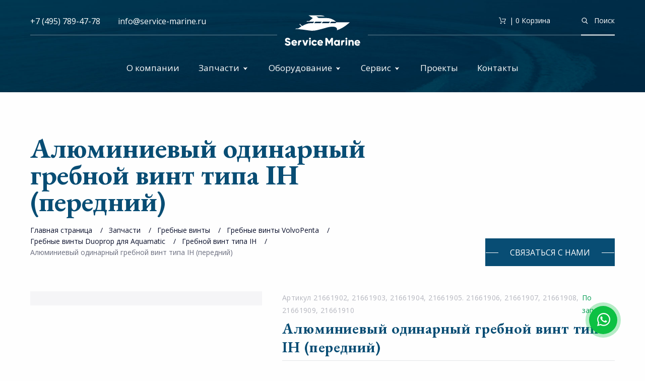

--- FILE ---
content_type: text/html; charset=UTF-8
request_url: https://service-marine.ru/accessories/grebnoy-vint-tipa-ih/alyuminievyy-odinarnyy-grebnoy-vint-tipa-ih-peredniy/
body_size: 14032
content:
<!DOCTYPE html>
<html xml:lang="ru" lang="ru">
<head>
        <meta http-equiv="X-UA-Compatible" content="IE=edge"/>
    <meta name="viewport" content="user-scalable=no, initial-scale=1.0, maximum-scale=1.0, width=device-width">
    <meta name="cmsmagazine" content="2f81cc05cb461129150d4947bd771845"/>
    <meta name="facebook-domain-verification" content="9d1xqh6zkv3zo8y7ebpfzmim5vf3q5" />
    
    
    
    
    
    
    
    
    
    
    
    
    
    
    
    <meta name="yandex-verification" content="a644fab881537c86"/>
    <meta name="yandex-verification" content="924676f1dfebe0d8" />
    <meta name="yandex-verification" content="9c61fb64aecc8ba7" />
    <meta name="facebook-domain-verification" content="9d1xqh6zkv3zo8y7ebpfzmim5vf3q5" />
    <meta http-equiv="Content-Type" content="text/html; charset=UTF-8" />
<meta name="robots" content="index, follow" />
<meta name="keywords" content="Алюминиевый одинарный гребной винт типа IH (передний), купить Алюминиевый одинарный гребной винт типа IH (передний), приобрести Алюминиевый одинарный гребной винт типа IH (передний)" />
<meta name="description" content="Купить Алюминиевый одинарный гребной винт типа IH (передний) в Москве. В магазине Service Marine собран огромный ассортимент запчастей и оборудования для яхт, катеров и лодок. Компания Service Marine является официальным дистрибьютором в России. При покупке Алюминиевый одинарный гребной винт типа IH (передний) Вы можете оформить доставку." />
<script type="text/javascript" data-skip-moving="true">(function(w, d, n) {var cl = "bx-core";var ht = d.documentElement;var htc = ht ? ht.className : undefined;if (htc === undefined || htc.indexOf(cl) !== -1){return;}var ua = n.userAgent;if (/(iPad;)|(iPhone;)/i.test(ua)){cl += " bx-ios";}else if (/Windows/i.test(ua)){cl += ' bx-win';}else if (/Macintosh/i.test(ua)){cl += " bx-mac";}else if (/Linux/i.test(ua) && !/Android/i.test(ua)){cl += " bx-linux";}else if (/Android/i.test(ua)){cl += " bx-android";}cl += (/(ipad|iphone|android|mobile|touch)/i.test(ua) ? " bx-touch" : " bx-no-touch");cl += w.devicePixelRatio && w.devicePixelRatio >= 2? " bx-retina": " bx-no-retina";var ieVersion = -1;if (/AppleWebKit/.test(ua)){cl += " bx-chrome";}else if (/Opera/.test(ua)){cl += " bx-opera";}else if (/Firefox/.test(ua)){cl += " bx-firefox";}ht.className = htc ? htc + " " + cl : cl;})(window, document, navigator);</script>





















 




    <title>Купить Алюминиевый одинарный гребной винт типа IH (передний) в Москве  | Компания Service Marine</title>
    <!-- Yandex.Metrika counter -->
<noscript><div><img data-src="https://mc.yandex.ru/watch/44506231" style="position:absolute; left:-9999px;" alt="" /></div></noscript>
<!-- /Yandex.Metrika counter -->

<!-- Global site tag (gtag.js) - Google Analytics -->
<!-- Global site tag (gtag.js) - Google Analytics -->
    <!-- Zverushki\Microm --><script data-skip-moving="true">window.Zverushki=window.Zverushki||{};window.Zverushki.Microm={"Breadcrumb":"Disabled","Business":"Disabled","Product":"Disabled","Article":"Disabled","version":"2.2.1","format":{"json-ld":"Disabled","microdata":"Disabled"},"execute":{"time":0,"scheme":[]}};</script><!-- end Zverushki\Microm --></head>
<body class="">
    <div style="display: none;"><link rel="apple-touch-icon" href="/local/templates/meven/favicons/apple-touch-icon-57x57.png" sizes="57x57"><link rel="apple-touch-icon" href="/local/templates/meven/favicons/apple-touch-icon-60x60.png" sizes="60x60"><link rel="apple-touch-icon" href="/local/templates/meven/favicons/apple-touch-icon-72x72.png" sizes="72x72"><link rel="apple-touch-icon" href="/local/templates/meven/favicons/apple-touch-icon-76x76.png" sizes="76x76"><link rel="apple-touch-icon" href="/local/templates/meven/favicons/apple-touch-icon-114x114.png" sizes="114x114"><link rel="apple-touch-icon" href="/local/templates/meven/favicons/apple-touch-icon-120x120.png" sizes="120x120"><link rel="apple-touch-icon" href="/local/templates/meven/favicons/apple-touch-icon-144x144.png" sizes="144x144"><link rel="apple-touch-icon" href="/local/templates/meven/favicons/apple-touch-icon-152x152.png" sizes="152x152"><link rel="apple-touch-icon" href="/local/templates/meven/favicons/apple-touch-icon-180x180.png" sizes="180x180"><link rel="icon" href="/local/templates/meven/favicons/favicon.ico"><link rel="icon" href="/local/templates/meven/favicons/favicon-16x16.png" sizes="16x16"><link rel="icon" href="/local/templates/meven/favicons/favicon-32x32.png" sizes="32x32"><link rel="manifest" href="/local/templates/meven/favicons/site.webmanifest"><link rel="mask-icon" href="/local/templates/meven/favicons/safari-pinned-tab.svg" color="#094d74"><link rel="stylesheet" href="https://maxcdn.bootstrapcdn.com/font-awesome/4.7.0/css/font-awesome.min.css"><link href="/bitrix/js/ui/design-tokens/dist/ui.design-tokens.min.css?169135857122029" type="text/css"  rel="stylesheet" /><link href="/bitrix/js/ui/fonts/opensans/ui.font.opensans.min.css?16913585722320" type="text/css"  rel="stylesheet" /><link href="/bitrix/js/main/popup/dist/main.popup.bundle.min.css?174280757926598" type="text/css"  rel="stylesheet" /><link href="/local/templates/meven/components/bitrix/catalog/accessories/style.min.css?1691358924959" type="text/css"  rel="stylesheet" /><link href="/local/templates/meven/components/bitrix/catalog.element/accessory/dist/app.bundle.css?1691358925916" type="text/css"  rel="stylesheet" /><link href="/local/templates/meven/components/bitrix/catalog.item/accessory/dist/style.css?16913589242296" type="text/css"  rel="stylesheet" /><link href="/local/templates/meven/components/bitrix/sale.recommended.products/recomended/style.min.css?169135892526402" type="text/css"  rel="stylesheet" /><link href="/local/templates/meven/components/bitrix/sale.recommended.products/recomended/themes/blue/style.css?16913589254862" type="text/css"  rel="stylesheet" /><link href="/local/templates/meven/assets/css/app.css?16913589251606856" type="text/css"  data-template-style="true"  rel="stylesheet" /><link href="/local/templates/meven/assets/css/custom.css?169135892511807" type="text/css"  data-template-style="true"  rel="stylesheet" /><link href="/local/templates/meven/components/bitrix/search.title/head/style.css?16913589242108" type="text/css"  data-template-style="true"  rel="stylesheet" /><link href="/local/templates/meven/template_styles.css?17689194663703" type="text/css"  data-template-style="true"  rel="stylesheet" /><link href="https://fonts.googleapis.com/css2?family=Open+Sans:ital,wght@0,300;0,400;0,600;0,700;1,300;1,400;1,600&display=swap" rel="stylesheet"><link rel="canonical" href="https://service-marine.ru/accessories/grebnoy-vint-tipa-ih/alyuminievyy-odinarnyy-grebnoy-vint-tipa-ih-peredniy/" /></div>
<a class="whatsapp-btn" href="https://wa.me/79151902121">
    <img data-src="/local/templates/meven/assets/img/whatsapp.svg">
</a><div id="panel"></div>
<div class="off-canvas position-left" id="mobileMenuCanvas" data-off-canvas>
    <div class="mob-menu-close" data-close>Закрыть
        <svg class="icon" width="10" height="10">
            <use xlink:href="/local/templates/meven/assets/img/svg/symbols.svg#close"/>
        </svg>
    </div>
    <script id="bx24_form_button" data-skip-moving="true">
        (function (w, d, u, b) {
            w['Bitrix24FormObject'] = b;
            w[b] = w[b] || function () {
                arguments[0].ref = u;
                (w[b].forms = w[b].forms || []).push(arguments[0])
            };
            if (w[b]['forms']) return;
            var s = d.createElement('script');
            s.async = 1;
            s.src = u + '?' + (1 * new Date());
            var h = d.getElementsByTagName('script')[0];
            h.parentNode.insertBefore(s, h);
        })(window, document, 'https://servismarine.bitrix24.ru/bitrix/js/crm/form_loader.js', 'b24form');

        b24form({"id": "7", "lang": "ru", "sec": "ghhecr", "type": "button", "click": ""});
    </script>
    <ul id="mobile-menu" itemscope itemtype="http://www.schema.org/SiteNavigationElement">
            <li itemprop="name"><a href="/about/" itemprop="url">О компании</a></li>
            <li itemprop="name"><a href="/catalog/" itemprop="url">Запчасти</a></li>
            <li itemprop="name"><a href="/accessories/dvigateli/" itemprop="url">Моторы</a></li>
            <li itemprop="name"><a href="/accessories/elektrooborudovanie/" itemprop="url">Оборудование</a></li>
            <li itemprop="name"><a href="/services/" itemprop="url">Сервис</a></li>
            <li itemprop="name"><a href="/projects/" itemprop="url">Проекты</a></li>
            <li itemprop="name"><a href="/contacts/" itemprop="url">Контакты</a></li>
    </ul>
    <ul class="mob-menu-footer" itemscope itemtype="https://schema.org/Organization">
        <meta itemprop="name" content="Service Marine">
        <meta itemprop="address" content="125212, г. Москва, Ленинградское шоссе, 39 стр.6">
        <li itemprop="telephone">
            <a href="tel:+74957894778" style="width: 156.391px;">+7 (495) 789-47-78</a>
<a href="tel:+78129121122" style="width: 156.391px;">+7 (812) 912 11 22</a>

<a href="tel:+79151902121" style="width: 156.391px;">+7 (915) 190-21-21</a>

<a href="tel:+79335671122" style="width: 156.391px;">+7 (933) 567 11 22</a>
        </li>
        <li itemprop="email">
            <a href="mailto:info@service-marine.ru">
                <a href="mailto:info@service-marine.ru​​">info@service-marine.ru​​</a>            </a>
        </li>
    </ul>
</div>

<header id="site-header">
    <div class="grid-container ">
        <div class="grid-x grid-padding-x">
            <div class="cell">
                <div class="site-header-cont-mob hide-for-large">

                    
                    <a href="/" class="sm-logo-mob">
                        <svg class="icon" width="150" height="61">
                            <use xlink:href="/local/templates/meven/assets/img/svg/symbols.svg#logo"/>
                        </svg>
                    </a>
                    <div class="site-header-cont-mob-flex">
                        <a href="tel:+7 495 789-47-78" style="margin-right: 43px;">
                            <span style="color:#fff;">+7 495 789-47-78</span>
                        </a>
                    
                            <form action="/search/index.php" id="mobile-search-form" class="mob-search-input-cont">
        <svg class="icon close hide" width="10" height="10">
            <use xlink:href="/local/templates/meven/assets/img/svg/symbols.svg#close"/>
        </svg>
        <input id="mobile-search" type="text" name="q" value="" size="40" maxlength="50" autocomplete="off" />
        <svg class="icon search" width="18" height="18">
            <use xlink:href="/local/templates/meven/assets/img/svg/symbols.svg#search"/>
        </svg>
    </form>

                        <a class="mobile-menu-open-mob-sticky" data-toggle="mobileMenuCanvas" aria-expanded="false"
                           aria-controls="mobileMenuCanvas">
                            <svg class="icon" width="30" height="30">
                                <use xlink:href="/local/templates/meven/assets/img/svg/symbols.svg#menu"></use>
                            </svg>
                        </a>
                    </div>
                </div>
                <div class="site-header-cont show-for-large">
                    <div class="site-header-left">
                        <ul class="site-header-contacts">
                            <li>
                                <a href="tel:+74957894778" style="width: 156.391px;">+7 (495) 789-47-78</a><br>
                            </li>
                            <li><a href="mailto:info@service-marine.ru​​">info@service-marine.ru​​</a></li>
                        </ul>
                    </div>
                    <div class="site-header-logo">
                        <a href="/" class="sm-logo">
                            <svg class="icon" width="150" height="61">
                                <use xlink:href="/local/templates/meven/assets/img/svg/symbols.svg#logo"/>
                            </svg>
                        </a>
                    </div>
                    <div class="site-header-right">
                        <form action="/search/" class="site-header-search-form show-for-large">
                            <input type="text" name="q" id="site-header-search">
                            <button type="submit" class="site-header-search-submit" disabled="">
                                <svg class="icon" width="13" height="13">
                                    <use xlink:href="/local/templates/meven/assets/img/svg/symbols.svg#search"></use>
                                </svg>
                                Поиск
                            </button>
                            <svg class="icon site-header-search-form-clear" width="10" height="10">
                                <use xlink:href="/local/templates/meven/assets/img/svg/symbols.svg#close"></use>
                            </svg>
                            <div class="site-header-search-form-cover site-header-search-form-cover-catalog"
                                 style="width: 63.7969px;"></div>
                            
                            <a href="/personal/cart/" class="header-cart">
                                <div id="bx_basketFKauiI" class="bx-basket bx-opener"><!--'start_frame_cache_bx_basketFKauiI'--><svg class="icon" width="20" height="14">
    <use xlink:href="/local/templates/meven/assets/img/svg/symbols.svg#cart"></use>
</svg>

<span class="header-cart-counter cart-counter"> | 0</span>
<span>Корзина</span>
<!--'end_frame_cache_bx_basketFKauiI'--></div>
                            </a>
                        </form>
                        <button class="mobile-search-open hide-for-large">
                            <svg class="icon" width="13" height="13">
                                <use xlink:href="/local/templates/meven/assets/img/svg/symbols.svg#search"></use>
                            </svg>
                        </button>
                        <button class="mobile-menu-open hide-for-large" data-toggle="mobileMenuCanvas"
                                aria-expanded="false" aria-controls="mobileMenuCanvas">Меню
                            <svg class="icon" width="20" height="20">
                                <use xlink:href="/local/templates/meven/assets/img/svg/symbols.svg#menu"></use>
                            </svg>
                        </button>
                    </div>
                </div>
                <!-- <a class="site-header-cont-mob-shop hide-for-large" href="https://servicemarine.shop">
                   <img class="shop-icon-mob" data-src="../../local/templates/meven/assets/img/svg/shop-icon.svg" alt="Иконка входи в магазин">
                  <span>Интернет магазин</span>
                 </a> -->
            </div>
        </div>
    </div>
    <div class="grid-container show-for-large">
        <div class="grid-x grid-padding-x">
            <div class="cell">
                <div class="pm-overlay"></div>
                
<ul id="primary-menu" class="menu"  itemscope itemtype="http://www.schema.org/SiteNavigationElement">
                                                                <li itemprop="name"><a href="/about/" itemprop="url">О компании</a></li>
                    
                                                                                        <li class="pm-drop-down" itemprop="name"><a href="/accessories/zapchasti/" itemprop="url">Запчасти</a>
                    <div class="pm-mega-menu">
                    
                                                    <ul class="pm-mega-menu-widget" data-old-depth="1">
                <li class="first" itemprop="name"><a href="/catalog/volvo-penta/" itemprop="url">Volvo Penta&nbsp;</a></li>
        
                                                        </ul>
                        <ul class="pm-mega-menu-widget" data-old-depth="2">
                <li class="first" itemprop="name"><a href="/catalog/mercruiser/" itemprop="url">MerCruiser&nbsp;</a></li>
        
                                                        </ul>
                        <ul class="pm-mega-menu-widget" data-old-depth="2">
                <li class="first" itemprop="name"><a href="/catalog/mercury/" itemprop="url">Mercury&nbsp;</a></li>
        
                                                        </ul>
                        <ul class="pm-mega-menu-widget" data-old-depth="2">
                <li class="first" itemprop="name"><a href="/catalog/yamaha/" itemprop="url">Yamaha&nbsp;</a></li>
        
                                                        </ul>
                        <ul class="pm-mega-menu-widget" data-old-depth="2">
                <li class="first" itemprop="name"><a href="/accessories/grebnye_vinty/" itemprop="url">Гребные винты&nbsp;</a></li>
        
                                                        </ul>
                        <ul class="pm-mega-menu-widget" data-old-depth="2">
                <li class="first" itemprop="name"><a href="/accessories/osculati/" itemprop="url">Osculati&nbsp;</a></li>
        
                                                        </ul>
                        <ul class="pm-mega-menu-widget" data-old-depth="2">
                <li class="first" itemprop="name"><a href="/accessories/tecnoseal/" itemprop="url">Tecnoseal&nbsp;</a></li>
        
                                                        </ul>
                        <ul class="pm-mega-menu-widget" data-old-depth="2">
                <li class="first" itemprop="name"><a href="/accessories/akkumulyatory-zaryadnye-ustroystva-svechi/" itemprop="url">Аккумуляторы/зарядные устройства&nbsp;</a></li>
        
                                                        </ul>
                        <ul class="pm-mega-menu-widget" data-old-depth="2">
                <li class="first" itemprop="name"><a href="/accessories/raskhodnye-materialy/" itemprop="url">Расходные материалы&nbsp;</a></li>
        
                                                        </ul>
                        <ul class="pm-mega-menu-widget" data-old-depth="2">
                <li class="first" itemprop="name"><a href="/accessories/masla_smazki_antifriz_khimiya/" itemprop="url">Масла, смазки, антифриз, химия&nbsp;</a></li>
        
                                                            </ul>
                </div>
                </li>
                                        <li class="pm-drop-down" itemprop="name"><a href="/accessories/elektrooborudovanie/" itemprop="url">Оборудование</a>
                    <div class="pm-mega-menu">
                    
                                                    <ul class="pm-mega-menu-widget" data-old-depth="1">
                <li class="first" itemprop="name"><a href="/accessories/uspokoiteli-kachki/" itemprop="url">Успокоители качки&nbsp;</a></li>
        
                                                        </ul>
                        <ul class="pm-mega-menu-widget" data-old-depth="2">
                <li class="first" itemprop="name"><a href="/accessories/tendery/" itemprop="url">Тендеры Williams&nbsp;</a></li>
        
                                                        </ul>
                        <ul class="pm-mega-menu-widget" data-old-depth="2">
                <li class="first" itemprop="name"><a href="/accessories/dometic/" itemprop="url">Dometic&nbsp;</a></li>
        
                                                        </ul>
                        <ul class="pm-mega-menu-widget" data-old-depth="2">
                <li class="first" itemprop="name"><a href="/accessories/podvesnue-motory/" itemprop="url">Подвесные моторы&nbsp;</a></li>
        
                                                        </ul>
                        <ul class="pm-mega-menu-widget" data-old-depth="2">
                <li class="first" itemprop="name"><a href="/accessories/opacmare/" itemprop="url">Opacmare&nbsp;</a></li>
        
                                                        </ul>
                        <ul class="pm-mega-menu-widget" data-old-depth="2">
                <li class="first" itemprop="name"><a href="/accessories/navigatsiya/" itemprop="url">Навигация&nbsp;</a></li>
        
                                                        </ul>
                        <ul class="pm-mega-menu-widget" data-old-depth="2">
                <li class="first" itemprop="name"><a href="/accessories/sudovye-generatory/" itemprop="url">Судовые генераторы&nbsp;</a></li>
        
                                                        </ul>
                        <ul class="pm-mega-menu-widget" data-old-depth="2">
                <li class="first" itemprop="name"><a href="/accessories/pribory-nochnogo-videniya/" itemprop="url">Приборы ночного видения&nbsp;</a></li>
        
                                                        </ul>
                        <ul class="pm-mega-menu-widget" data-old-depth="2">
                <li class="first" itemprop="name"><a href="/accessories/sputnikovye-antenny/" itemprop="url">Спутниковые антенны&nbsp;</a></li>
        
                                                        </ul>
                        <ul class="pm-mega-menu-widget" data-old-depth="2">
                <li class="first" itemprop="name"><a href="/accessories/avtopiloty/" itemprop="url">Автопилоты&nbsp;</a></li>
        
                                                            </ul>
                </div>
                </li>
                                        <li class="pm-drop-down" itemprop="name"><a href="/services/" itemprop="url">Сервис</a>
                    <div class="pm-mega-menu">
                    
                                                    <ul class="pm-mega-menu-widget" data-old-depth="1">
                <li class="first" itemprop="name"><a href="/services/mekhanicheskiy-tsekh/" itemprop="url">Сервис моторов и трансмиссий&nbsp;</a></li>
        
                                                        </ul>
                        <ul class="pm-mega-menu-widget" data-old-depth="2">
                <li class="first" itemprop="name"><a href="/services/elektricheskiy-tsekh/" itemprop="url">Установка судового оборудования&nbsp;</a></li>
        
                                                        </ul>
                        <ul class="pm-mega-menu-widget" data-old-depth="2">
                <li class="first" itemprop="name"><a href="/services/korpusnyy-tsekh/" itemprop="url">Покраска и ремонт&nbsp;</a></li>
        
                                                        </ul>
                        <ul class="pm-mega-menu-widget" data-old-depth="2">
                <li class="first" itemprop="name"><a href="/services/poshivochnyy-tsekh/" itemprop="url">Тенты и перетяжка&nbsp;</a></li>
        
                                                        </ul>
                        <ul class="pm-mega-menu-widget" data-old-depth="2">
                <li class="first" itemprop="name"><a href="/services/stolyarnyy-tsekh/" itemprop="url">Палубы и мебель&nbsp;</a></li>
        
                                                            </ul>
                </div>
                </li>
                                        <li itemprop="name"><a href="/projects/" itemprop="url">Проекты</a></li>
                    
                                                                    <li itemprop="name"><a href="/contacts/" itemprop="url">Контакты</a></li>
                    
            </ul>
            </div>
        </div>
    </div>
</header>
    <div class="section">
        <div class="section-header">
            <div class="grid-container">
                <div class="grid-x grid-padding-x align-center-middle">
                    <div class="cell large-8">
                        <h3 class="section-title">Алюминиевый одинарный гребной винт типа IH (передний)</h3>
                        <ul class="breadcrumbs">
		    <li id="bx_breadcrumb_0" itemscope="" itemtype="http://data-vocabulary.org/Breadcrumb" itemref="bx_breadcrumb_-1">
		        <a href="/" title="Главная страница" itemprop="url">Главная страница</a>
		    </li>
		    <li id="bx_breadcrumb_1" itemscope="" itemtype="http://data-vocabulary.org/Breadcrumb" itemprop="child" itemref="bx_breadcrumb_0">
		        <a href="/accessories/zapchasti/" title="Запчасти" itemprop="url">Запчасти</a>
		    </li>
		    <li id="bx_breadcrumb_2" itemscope="" itemtype="http://data-vocabulary.org/Breadcrumb" itemprop="child" itemref="bx_breadcrumb_1">
		        <a href="/accessories/grebnye_vinty/" title="Гребные винты" itemprop="url">Гребные винты</a>
		    </li>
		    <li id="bx_breadcrumb_3" itemscope="" itemtype="http://data-vocabulary.org/Breadcrumb" itemprop="child" itemref="bx_breadcrumb_2">
		        <a href="/accessories/grebnye-vinty-volvopenta/" title="Гребные винты VolvoPenta" itemprop="url">Гребные винты VolvoPenta</a>
		    </li>
		    <li id="bx_breadcrumb_4" itemscope="" itemtype="http://data-vocabulary.org/Breadcrumb" itemprop="child" itemref="bx_breadcrumb_3">
		        <a href="/accessories/rebnye-vinty-duoprop-dlya-aquamatic/" title="Гребные винты Duoprop для Aquamatic" itemprop="url">Гребные винты Duoprop для Aquamatic</a>
		    </li>
		    <li id="bx_breadcrumb_5" itemscope="" itemtype="http://data-vocabulary.org/Breadcrumb" itemprop="child">
		        <a href="/accessories/grebnoy-vint-tipa-ih/" title="Гребной винт типа IH" itemprop="url">Гребной винт типа IH</a>
		    </li><li>Алюминиевый одинарный гребной винт типа IH (передний)</li></ul>                    </div>
                                            <div class="cell large-4 show-for-large align-self-bottom text-right">
                            <button class="b24-web-form-popup-btn-7 button linear srv-card-box-button">Связаться с
                                нами
                            </button>
                            <!-- <button class="button linear srv-card-box-button" data-sm-open="contactReveal">Связаться с нами</button> -->
                        </div>
                                    </div>
                            </div>

        </div>
    </div>

<div itemscope itemtype="https://schema.org/Product">
    <div class="grid-container js-elem" data-id="1704179" id="">
        <div class="grid-x grid-padding-x">
        <div class="cell large-5">
            <div class="swiper-container" id="the-product-slider">
                                <div class="swiper-wrapper" id="">
                                    </div>
            </div>
            <div class="swiper-container" id="the-product-slider-thumb">
                <div class="swiper-wrapper">
                                    </div>
            </div>
        </div>
        <div class="cell large-7">
            <div class="shop-product-meta">
                <div class="shop-product-meta-sku">Артикул 21661902, 21661903, 21661904, 21661905. 21661906, 21661907, 21661908, 21661909, 21661910</div>
                <div class="shop-product-status on-stock">По запросу</div>
            </div>

            <h1 class="shop-product-title" itemprop="name">Алюминиевый одинарный гребной винт типа IH (передний)</h1>

			            <ul class="shop-product-attr">
                                    <li itemprop="name">Артикул: <strong>21661902, 21661903, 21661904, 21661905. 21661906, 21661907, 21661908, 21661909, 21661910</strong></li>
                            </ul>
			
            <div class="shop-action-box" itemprop="offers" itemscope itemtype="http://schema.org/Offer">
                <div class="">
                                            <div class="shop-action-box-price-val" id="" itemprop="price">
                            Цена по запросу
                        </div>
                                     </div>
                <div class="shop-product-card-count">
                    <div class="product-card-count-min"></div>
                    <div class="product-card-count-data">
                        <span class="product-card-count-data-sum" name="quantity" id="">1</span>
                        <span class="product-card-count-data-unit">шт.</span>
                    </div>
                    <div class="product-card-count-plus"></div>
                </div>
                            </div>

			<div class="sm_button_wrap" style="justify-content: space-between;margin-top:10px;">
				<div>
									</div>
                <button class="button linear expanded sm_element_btn" data-sm-open="orderOneClick" id="OneClickButton">Купить в 1 клик</button>
            </div>
        </div>
    </div>
</div>
<div class="grid-container">
    <div class="grid-x grid-padding-x">
        <div class="cell">

            <ul class="shop-accordion" style="margin-bottom: 15px;">
                <li>
                    <a href="#" class="shop-accordion-title is-open">
                        Описание
                        <svg class="icon" width="12" height="12">
                            <use xlink:href="/upload/assets/img/svg/symbols.svg#sm-arrow"></use>
                        </svg>
                    </a>
                    <div class="shop-accordion-data" itemprop="description">Артикул 21661902, IH2<br />
<br />
Подходит для двигателя:<br />
D3-140A-E, 4.3GXi-Q, 4.3Gi-Q, D3-200A-E, D3-200A-F, D3-170A-E, D3-220A-F, DPS-B, D3-170A-F, D3-140A-F, 4.3GXiE-Q, D3-220A-E<br />
<br />
Артикул 21661903, IH3<br />
<br />
Подходит для двигателя:<br />
D3-170A-F, 4.3GXiE-Q, 4.3Gi-Q, D3-140A-E, D3-200A-E, D3-220A-E, 4.3GXi-Q, D3-200A-F, DPS-B, D3 -220A-F, D3-140A-F, D3-170A-E<br />
<br />
Артикул 21661904, IH4<br />
<br />
Подходит для двигателя:<br />
D3-140A-F, 4.3GXiE-Q, D3-200A-F, 4.3Gi-Q, D3-200A-E, D3-170A-E, D3-220A-E, D3-170A-F, 4.3GXi-Q , Д3-220А-Ф, ДПС-Б, Д3-140А-Э<br />
<br />
Артикул 21661905, IH5<br />
<br />
Подходит для двигателя:<br />
D3-170A-E, D3-220A-E, D3-140A-F, D3-140A-E, D3-200A-E, D3-200A-F, 4.3GXi-Q, 4.3GXiE-Q, D3-170A- F, DPS-B, D3-220A-F, 4.3Gi-Q<br />
<br />
Артикул 21661906, IH6<br />
<br />
Подходит для двигателя:<br />
D3-220A-E, 4.3GXi-Q, D3-170A-E, 4.3Gi-Q, D3-220A-F, D3-200A-E, D3-170A-F, D3-200A-F, D3-140A- F, 4.3GXiE-Q, DPS-B, D3-140A-E<br />
<br />
Артикул 21661907, IH7<br />
<br />
Подходит для двигателя:<br />
D3-140A-E, D3-220A-F, D3-200A-E, D3-140A-F, D3-170A-E, 4.3GXiE-Q, D3-170A-F, D3-220A-E, 4.3Gi- Q, 4.3GXi-Q, D3-200A-F, DPS-B<br />
<br />
Артикул 21661908, IH8<br />
<br />
Подходит для двигателя:<br />
D3-220A-E, D3-140A-F, 4.3GXiE-Q, 4.3GXi-Q, D3-170A-E, 4.3Gi-Q, D3-170A-F, D3-220A-F, D3-200A-E , ДПС-Б, Д3-140А-Э, Д3-200А-Ф<br />
<br />
Артикул 21661909, IH9<br />
<br />
Подходит для двигателя:<br />
D3-200A-F, D3-140A-F, D3-140A-E, D3-220A-F, D3-170A-F, 4.3GXi-Q, 4.3GXiE-Q, D3-170A-E, D3-200A- E, 4.3Gi-Q, DPS-B, D3-220A-E<br />
<br />
Артикул 21661910, IH210<br />
<br />
Подходит для двигателя:<br />
D3-140A-F, D3-170A-E, 4.3GXiE-Q, D3-170A-F, D3-140A-E, D3-200A-E, D3-220A-F, D3-200A-F, 4.3GXi- Q, DPS-B, 4.3Gi-Q, D3-220A-E<br />
</div>
                </li>
                            </ul>
        </div>
    </div>
</div>
</div>
<div class="grid-container shop-section">
    <div class="grid-x grid-padding-x">
        <div class="cell">
            <h4 class="shop-section-title">Популярные в разделе</h4>
            <div class="product-greed-large">
            
<div class="product-greed" id="filter_ajax_contain" data-entity="" itemscope itemtype="http://schema.org/ItemList">
            <!-- items-container -->
        <div class="product-cell" data-entity="items-row">
	<div class="js-elem" style="height: 100%" data-id="1704180" id="bx_3966226736_1704180_7e1b8e3524755c391129a9d7e6f2d206" data-entity="item">
		
<div class="product-card"  itemprop="itemListElement" itemscope itemtype="http://schema.org/Product">
    <div class="product-card-head">
        <a class="product-item-image-wrapper" href="/accessories/grebnoy-vint-tipa-ih/alyuminievyy-odinarnyy-grebnoy-vint-tipa-ih-zadniy/" title="картинка Алюминиевый одинарный гребной винт типа IH (задний) магазин Service Marine являющийся официальным дистрибьютором в России "
           data-entity="image-wrapper">
            <div class="product-card-img">
                <img itemprop="image" data-src=""  id="bx_3966226736_1704180_7e1b8e3524755c391129a9d7e6f2d206_pict" />
            </div>

            <span class="product-item-image-slider-slide-container slide" id="bx_3966226736_1704180_7e1b8e3524755c391129a9d7e6f2d206_pict_slider"
                  style="display: none;"
                  data-slider-interval="3000" data-slider-wrap="true">
            </span>

            <div class="product-item-image-slider-control-container" id="bx_3966226736_1704180_7e1b8e3524755c391129a9d7e6f2d206_pict_slider_indicator"
                 style="display: none;">
            </div>
        </a>

        <div class="product-card-title" itemprop="name">
            <a href="/accessories/grebnoy-vint-tipa-ih/alyuminievyy-odinarnyy-grebnoy-vint-tipa-ih-zadniy/" title="Алюминиевый одинарный гребной винт типа IH (задний)">Алюминиевый одинарный гребной винт типа IH (задний)</a>
        </div>
    </div>
    <div class="product-card-body">
        <div class="product-card-data">
            <div class="product-card-price" itemprop="offers" itemscope itemtype="http://schema.org/Offer" data-entity="price-block">
                <meta itemprop="priceCurrency" content="RUB">
                                    <span id="bx_3966226736_1704180_7e1b8e3524755c391129a9d7e6f2d206_price">Цена по запросу</span>
                            </div>

            <div class="product-card-count">
                <div class="product-card-count-min"></div>
                <div class="product-card-count-data">
                    <span id="bx_3966226736_1704180_7e1b8e3524755c391129a9d7e6f2d206_quantity" name="quantity" class="product-card-count-data-sum">1</span>
                    <span class="product-card-count-data-unit">шт.</span>
                </div>
                <div class="product-card-count-plus"></div>
            </div>
        </div>

        <div data-entity="buttons-block">
            <div id="bx_3966226736_1704180_7e1b8e3524755c391129a9d7e6f2d206_basket_actions" class="product-card-btns">
                <a class="button expanded js-add-basket"
                   href="javascript:void(0)" rel="nofollow">В корзину</a>
                <button class="button expanded" data-sm-open="orderOneClick" id="OneClickButton">В один клик</button>
            </div>
        </div>
    </div>

</div>	</div>
	</div><div class="product-cell" data-entity="items-row">
	<div class="js-elem" style="height: 100%" data-id="1704178" id="bx_3966226736_1704178_362ce596257894d11ab5c1d73d13c755" data-entity="item">
		
<div class="product-card"  itemprop="itemListElement" itemscope itemtype="http://schema.org/Product">
    <div class="product-card-head">
        <a class="product-item-image-wrapper" href="/accessories/grebnoy-vint-tipa-ih/alyuminievyy-grebnoy-vint-tipa-ih-komplekt/" title="картинка Алюминиевый гребной винт типа IH (комплект) магазин Service Marine являющийся официальным дистрибьютором в России "
           data-entity="image-wrapper">
            <div class="product-card-img">
                <img itemprop="image" data-src="/upload/resize_cache/iblock/c91/215_200_0999fa09be34247ae7574bbe4297cb0f7/c917ce74b5afc17524e6be65a9b3b8a1.jpg"  id="bx_3966226736_1704178_362ce596257894d11ab5c1d73d13c755_pict" />
            </div>

            <span class="product-item-image-slider-slide-container slide" id="bx_3966226736_1704178_362ce596257894d11ab5c1d73d13c755_pict_slider"
                  style="display: none;"
                  data-slider-interval="3000" data-slider-wrap="true">
            </span>

            <div class="product-item-image-slider-control-container" id="bx_3966226736_1704178_362ce596257894d11ab5c1d73d13c755_pict_slider_indicator"
                 style="display: none;">
            </div>
        </a>

        <div class="product-card-title" itemprop="name">
            <a href="/accessories/grebnoy-vint-tipa-ih/alyuminievyy-grebnoy-vint-tipa-ih-komplekt/" title="Алюминиевый гребной винт типа IH (комплект)">Алюминиевый гребной винт типа IH (комплект)</a>
        </div>
    </div>
    <div class="product-card-body">
        <div class="product-card-data">
            <div class="product-card-price" itemprop="offers" itemscope itemtype="http://schema.org/Offer" data-entity="price-block">
                <meta itemprop="priceCurrency" content="RUB">
                                    <span id="bx_3966226736_1704178_362ce596257894d11ab5c1d73d13c755_price">Цена по запросу</span>
                            </div>

            <div class="product-card-count">
                <div class="product-card-count-min"></div>
                <div class="product-card-count-data">
                    <span id="bx_3966226736_1704178_362ce596257894d11ab5c1d73d13c755_quantity" name="quantity" class="product-card-count-data-sum">1</span>
                    <span class="product-card-count-data-unit">шт.</span>
                </div>
                <div class="product-card-count-plus"></div>
            </div>
        </div>

        <div data-entity="buttons-block">
            <div id="bx_3966226736_1704178_362ce596257894d11ab5c1d73d13c755_basket_actions" class="product-card-btns">
                <a class="button expanded js-add-basket"
                   href="javascript:void(0)" rel="nofollow">В корзину</a>
                <button class="button expanded" data-sm-open="orderOneClick" id="OneClickButton">В один клик</button>
            </div>
        </div>
    </div>

</div>	</div>
	</div>    
</div>
<div class="product-greed">
    <div data-pagination-num="">
        <!-- pagination-container -->
                <!-- pagination-container -->
    </div>

            <br><br><br>
        <div class="sm_text_center" style="font-size: 13px;">
            Новая серия IH имеет те же преимущества, что и тип I, но специально предназначена для приводов DPS-B со спиральными шлицами. Только винты серий FH и IH имеют винтовые шлицы. Серия IH представляет собой алюминиевый вариант привода DPS-B. Важный! Гребные винты IH одобрены только для двигателей D3 с дизельным двигателем и 4,3-литровым бензином на скорости ниже 38 узлов &#40;45 миль в час&#41;.        </div>
    </div>        </div>
        </div>
    </div>
</div>

<div class="grid-container shop-section" id="shop-pay-method">
    <div class="grid-x grid-padding-x">
        <div class="cell">
            <h4 class="shop-section-title">Оплата удобным способом</h4>
            <ul class="shop-pay-methods">
                <li>
<div class="shop-pay-method">
 <img data-src="/upload/mastercard.svg" alt="">
</div>
 </li>
<li>
<div class="shop-pay-method">
 <img data-src="/upload/qiwi-wallet-logo.svg" alt="">
</div>
 </li>
<li>
<div class="shop-pay-method">
 <img data-src="/upload/visa.svg" alt="">
</div>
 </li>
<li>
<div class="shop-pay-method">
 <img data-src="/upload/yandex.svg" alt="">
</div>
</li>            </ul>
        </div>
    </div>
</div>

<div class="grid-container shop-section">
    <div class="grid-x grid-padding-x">
        <div class="cell">
            <h4 class="shop-section-title">Доставка по территории России</h4>
            <p>ПЭК / СДЭК / Деловые линии / DHL</p>        </div>
    </div>
</div>
<div class="grid-container shop-section">
    <div class="grid-x grid-padding-x">
        <div class="cell">
                    </div>
    </div>
</div><footer id="site-footer">
    <div class="grid-container">
        <div class="grid-x grid-padding-x">
            <div class="cell medium-5">
                <h4 class="footer-title">Наши контакты</h4>
                <ul class="footer-contacts">
				    <li style="display: grid; grid-template-columns: repeat(2, 1fr);column-gap: 16px;row-gap: 6px;">
						<!--
                        <svg class="icon" width="18" height="18">
                            <use xlink:href="assets/img/svg/symbols.svg#phone"/>
                        </svg>
						-->
                        <a href="tel:+74957894778" style="width: 156.391px;">+7 (495) 789-47-78</a>
<a href="tel:+78129121122" style="width: 156.391px;">+7 (812) 912 11 22</a>

<a href="tel:+79151902121" style="width: 156.391px;">+7 (915) 190-21-21</a>

<a href="tel:+79335671122" style="width: 156.391px;">+7 (933) 567 11 22</a>
                    </li>
                    <li style="margin-bottom: 0px">
						<!--
                        <svg class="icon" width="18" height="18">
                            <use xlink:href="assets/img/svg/symbols.svg#envelope"/>
                        </svg>
						-->
                        <a href="mailto:info@service-marine.ru​​">info@service-marine.ru​​</a>                    </li>
                    <li>
                        <div style="color: #fff;display: flex;">
                            <a href="https://vk.com/public201378407" target="_blank"><i class="fa fa-vk fa-lg"  style="margin-right:7px;" aria-hidden="true"></i></a>
                            <a href="https://www.instagram.com/service_marine/" target="_blank"><i class="fa fa-instagram fa-lg" style="margin-right:7px;" aria-hidden="true"></i></a>
                            <!-- <a href="https://www.facebook.com/groups/309909256992811" target="_blank"><i class="fa fa-facebook fa-lg" style="margin-right:7px;" aria-hidden="true"></i></a>-->
                            <a href="https://t.me/remontyacht" target="_blank"><i class="fa fa-telegram fa-lg" style="margin-right:7px;" aria-hidden="true"></i></a>
                        </div>
                    </li>
                    <li>
                        Время работы:<br>
 Рабочие дни: 9:00 - 18:00<br>
Выходные дни: 10:00 - 18:00                    </li>
                    <li>
                        г. Москва, Ленинградское шоссе, 39 стр.6.<br>
г. Долгопрудный, ул. Московская, д. 46<br>
г. Санкт-Петербург, Поселок имени Свердлова, ул. Ермаковская 8Б Яхт клуб "Правобережный"                    </li>
                </ul>
            </div>
            <div class="cell medium-4 show-for-medium">
                
<h4 class="footer-title">Сервис</h4>
<ul class="footer-menu" itemscope itemtype="http://www.schema.org/SiteNavigationElement">
            <li itemprop="name"><a href="/services/mekhanicheskiy-tsekh/" itemprop="url">Сервис моторов и трансмиссий</a></li>
            <li itemprop="name"><a href="/services/elektricheskiy-tsekh/" itemprop="url">Установка судового оборудования</a></li>
            <li itemprop="name"><a href="/services/korpusnyy-tsekh/" itemprop="url">Покраска и ремонт</a></li>
            <li itemprop="name"><a href="/services/poshivochnyy-tsekh/" itemprop="url">Тенты и перетяжка</a></li>
            <li itemprop="name"><a href="/services/stolyarnyy-tsekh/" itemprop="url">Палубы и мебель</a></li>
    </ul>            </div>
            <div class="cell medium-3 show-for-medium">
                
<h4 class="footer-title">Каталог</h4>
<ul class="footer-menu" itemscope itemtype="http://www.schema.org/SiteNavigationElement">
            <li itemprop="name"><a href="/accessories/zapchasti/" itemprop="url">Запчасти</a></li>
            <li itemprop="name"><a href="/accessories/elektrooborudovanie/" itemprop="url">Оборудование</a></li>
            <li itemprop="name"><a href="/about/" itemprop="url">О компании</a></li>
            <li itemprop="name"><a href="/services/" itemprop="url">Сервис</a></li>
            <li itemprop="name"><a href="/contacts/" itemprop="url">Контакты</a></li>
    </ul>            </div>
            <div class="cell">
                <ul class="footer-copyrights">
                    <li class="copyrights">Service Marine ©2026</li>
                   <!--  <li class="show-for-medium"><a href="#">Условия обслуживания</a></li>
                    <li class="show-for-medium"><a href="#">Карта сайта</a></li> -->				
                </ul>
            </div>
        </div>
    </div>
</footer>



<div class="sm-reveal" id="orderOnStock">
    <div class="sm-reveal-cont">
        <form action="" data-abide novalidate>
            <div class="order-reveal-header">
                <h4 class="order-reveal-title">Товар добавлен в корзину</h4>
            </div>

            <div class="order-reveal-body order-on-stock-reveal-body text-center">
                <div class="reveal-product-img">
                    <img data-src="https://via.placeholder.com/220x220" alt="">
                </div>

                <div class="product-order-on-stock-title"></div>
                <div class="product-order-on-stock-id"></div>
                <input type="hidden" name="productName">
                <input type="hidden" name="productID">
                <input type="hidden" name="productCounter">

                <div class="order-on-stock-reveal-buttons">
                    <a href="" class="button linear expanded rev-close-button">ПРОДОЛЖИТЬ ПОКУПКИ</a>
                    <a href="/personal/cart/" class="button linear hollow primary expanded">Перейти в корзину</a>
                </div>
            </div>
        </form> 
        <div class="rev-close"></div>
    </div>
</div>

<div class="sm-reveal" id="orderOneClick">
    <div class="sm-reveal-cont">
        <style>
  .form-accessories .g-recaptcha > div {
    margin: 10px auto;
  }
</style>

<form method="POST" class="form-ajax" action="/local/ajax/request.php" id="form_oneClick" data-abide novalidate>
  <div class="reveal-header">
    <h4 class="reveal-title">
      Оформить в один клик
    </h4>
  </div>

  <div id="answer">

  </div>

  <div class="reveal-footer sm_d_none" id="form_restart">
    <div class="grid-container">
      <div class="grid-x grid-padding-x align-center">
        <div class="cell medium-6">
          <div class="contactReveal-step-2">
            <a class="button linear expanded button_sm" href="/">Вернуться на главную</a>
          </div>
        </div>
      </div>
    </div>
  </div>

  <div id="form_inputs" class="form-accessories">
    <div class="inputs_wrap">
      <input type="text" name="name" placeholder="Вашe Имя*" required>
      <input id="OneClickPhone" type="tel" name="phone" placeholder="Ваш телефон*" required>
      <input type="email" name="email" placeholder="Ваша почта*" required>
      <div class="hidden_inputs">
                          <input type="hidden" name="fromBasket" value="N">
          <input type="hidden" name="quantity" value="1" class="quantity">
          <input type="hidden" name="productId" value="" class="productId">
              </div>
    </div>
        <div class="g-recaptcha sm_captcha" data-sitekey="6Le4dpcUAAAAAD7SHgCDRk0klD_hPB-JR_vKxaQr"></div>

    <div class="reveal-footer">
      <div class="grid-container">
        <div class="grid-x grid-padding-x align-center">
          <div class="cell medium-6">
            <div class="contactReveal-step-2">
              <button id="OneClickSubmit" type="submit" class="button hollow linear white expanded button_sm">Отправить</button>
            </div>
          </div>
        </div>
      </div>
    </div>
  </div>
</form>    </div>
    <div class="rev-close" data-close></div>
</div>

<div class="sm-reveal" id="orderOneClickCatalog">
    <div class="sm-reveal-cont">
        <form method="POST" class="form-ajax" action="/local/ajax/request.php" id="form_oneClickCatalog" data-abide novalidate>
    <div class="reveal-header">
        <h4 class="reveal-title">
            Оформить в один клик
        </h4>
    </div>

    <div id="answerCatalog">

    </div>

    <div class="reveal-footer sm_d_none" id="form_restartCatalog">
        <div class="grid-container">
            <div class="grid-x grid-padding-x align-center">
                <div class="cell medium-6">
                    <div class="contactReveal-step-2">
                        <a class="button linear expanded button_sm" href="/">Вернуться на главную</a>
                    </div>
                </div>
            </div>
        </div>
    </div>

    <div id="form_inputsCatalog">
        <div class="inputs_wrap">
            <input type="text" name="name" placeholder="Ваш Имя*" required>
            <input id="OneClickPhoneCatalog" type="tel" name="phone" placeholder="Ваш телефон*" required>
            <input type="email" name="email" placeholder="Ваша почта*" required>
            <div class="hidden_inputs">
                                                    <input type="hidden" name="fromBasket" value="N">
                    <input type="hidden" name="quantity" value="1" class="quantity">
                    <input type="hidden" name="productId" value="" class="productIdCatalog">
                            </div>
        </div>

        <div class="reveal-footer">
            <div class="grid-container">
                <div class="grid-x grid-padding-x align-center">
                    <div class="cell medium-6">
                        <div class="contactReveal-step-2">
                            <button id="OneClickSubmitCatalog" type="submit" class="button hollow linear white expanded button_sm">Отправить</button>
                        </div>
                    </div>
                </div>
            </div>
        </div>
    </div>
</form>    </div>
    <div class="rev-close" data-close></div>
</div>

<div class="sm-reveal" id="contactReveal">
    <div class="sm-reveal-cont">
            </div>
    <div class="rev-close" data-close></div>
</div>
<!--  -->
<script defer src="https://af.click.ru/af.js?id=13041"></script>
<script type="text/javascript">if(!window.BX)window.BX={};if(!window.BX.message)window.BX.message=function(mess){if(typeof mess==='object'){for(let i in mess) {BX.message[i]=mess[i];} return true;}};</script>
<script type="text/javascript">(window.BX||top.BX).message({'JS_CORE_LOADING':'Загрузка...','JS_CORE_NO_DATA':'- Нет данных -','JS_CORE_WINDOW_CLOSE':'Закрыть','JS_CORE_WINDOW_EXPAND':'Развернуть','JS_CORE_WINDOW_NARROW':'Свернуть в окно','JS_CORE_WINDOW_SAVE':'Сохранить','JS_CORE_WINDOW_CANCEL':'Отменить','JS_CORE_WINDOW_CONTINUE':'Продолжить','JS_CORE_H':'ч','JS_CORE_M':'м','JS_CORE_S':'с','JSADM_AI_HIDE_EXTRA':'Скрыть лишние','JSADM_AI_ALL_NOTIF':'Показать все','JSADM_AUTH_REQ':'Требуется авторизация!','JS_CORE_WINDOW_AUTH':'Войти','JS_CORE_IMAGE_FULL':'Полный размер'});</script><script type="text/javascript" src="/bitrix/js/main/core/core.min.js?1742807584219752"></script><script>BX.setJSList(['/bitrix/js/main/core/core_ajax.js','/bitrix/js/main/core/core_promise.js','/bitrix/js/main/polyfill/promise/js/promise.js','/bitrix/js/main/loadext/loadext.js','/bitrix/js/main/loadext/extension.js','/bitrix/js/main/polyfill/promise/js/promise.js','/bitrix/js/main/polyfill/find/js/find.js','/bitrix/js/main/polyfill/includes/js/includes.js','/bitrix/js/main/polyfill/matches/js/matches.js','/bitrix/js/ui/polyfill/closest/js/closest.js','/bitrix/js/main/polyfill/fill/main.polyfill.fill.js','/bitrix/js/main/polyfill/find/js/find.js','/bitrix/js/main/polyfill/matches/js/matches.js','/bitrix/js/main/polyfill/core/dist/polyfill.bundle.js','/bitrix/js/main/core/core.js','/bitrix/js/main/polyfill/intersectionobserver/js/intersectionobserver.js','/bitrix/js/main/lazyload/dist/lazyload.bundle.js','/bitrix/js/main/polyfill/core/dist/polyfill.bundle.js','/bitrix/js/main/parambag/dist/parambag.bundle.js']);
</script>
<script type="text/javascript">(window.BX||top.BX).message({'pull_server_enabled':'N','pull_config_timestamp':'0','pull_guest_mode':'N','pull_guest_user_id':'0'});(window.BX||top.BX).message({'PULL_OLD_REVISION':'Для продолжения корректной работы с сайтом необходимо перезагрузить страницу.'});</script>
<script type="text/javascript">(window.BX||top.BX).message({'LANGUAGE_ID':'ru','FORMAT_DATE':'DD.MM.YYYY','FORMAT_DATETIME':'DD.MM.YYYY HH:MI:SS','COOKIE_PREFIX':'BITRIX_SM','SERVER_TZ_OFFSET':'10800','UTF_MODE':'Y','SITE_ID':'s1','SITE_DIR':'/','USER_ID':'','SERVER_TIME':'1769711033','USER_TZ_OFFSET':'0','USER_TZ_AUTO':'Y','bitrix_sessid':'4976eb35209c83ec40721ddab80baeb0'});</script><script type="text/javascript" src="/bitrix/js/pull/protobuf/protobuf.min.js?169135856876433"></script>
<script type="text/javascript" src="/bitrix/js/pull/protobuf/model.min.js?169135856814190"></script>
<script type="text/javascript" src="/bitrix/js/rest/client/rest.client.min.js?16913585689240"></script>
<script type="text/javascript" src="/bitrix/js/pull/client/pull.client.min.js?169135856848309"></script>
<script type="text/javascript" src="/bitrix/js/main/popup/dist/main.popup.bundle.min.js?174280750965670"></script>
<script type='text/javascript'>window['recaptchaFreeOptions']={'size':'normal','theme':'light','badge':'bottomright','version':'','action':'','lang':'ru','key':'6LdosE8UAAAAAKJhR0gZPRZOy20lX9ZurtlI7suh'};</script>
<script type="text/javascript"></script>
<script type="text/javascript">
					(function () {
						"use strict";

						var counter = function ()
						{
							var cookie = (function (name) {
								var parts = ("; " + document.cookie).split("; " + name + "=");
								if (parts.length == 2) {
									try {return JSON.parse(decodeURIComponent(parts.pop().split(";").shift()));}
									catch (e) {}
								}
							})("BITRIX_CONVERSION_CONTEXT_s1");

							if (cookie && cookie.EXPIRE >= BX.message("SERVER_TIME"))
								return;

							var request = new XMLHttpRequest();
							request.open("POST", "/bitrix/tools/conversion/ajax_counter.php", true);
							request.setRequestHeader("Content-type", "application/x-www-form-urlencoded");
							request.send(
								"SITE_ID="+encodeURIComponent("s1")+
								"&sessid="+encodeURIComponent(BX.bitrix_sessid())+
								"&HTTP_REFERER="+encodeURIComponent(document.referrer)
							);
						};

						if (window.frameRequestStart === true)
							BX.addCustomEvent("onFrameDataReceived", counter);
						else
							BX.ready(counter);
					})();
				</script>
<script type="text/javascript" src="/local/templates/meven/assets/js/app.js?16913589251416231"></script>
<script type="text/javascript" src="/local/templates/meven/assets/js/jquery.maskedinput.min.js?16913589254324"></script>
<script type="text/javascript" src="/local/templates/meven/assets/js/custom.js?16913589253760"></script>
<script type="text/javascript" src="/bitrix/components/bitrix/search.title/script.min.js?16913585226443"></script>
<script type="text/javascript" src="/local/templates/meven/components/bitrix/sale.basket.basket.line/cart/script.js?16913589245335"></script>
<script type="text/javascript" src="/local/templates/meven/components/bitrix/catalog.element/accessory/dist/app.bundle.js?1691358925218"></script>
<script type="text/javascript" src="/local/templates/meven/components/bitrix/catalog.item/accessory/script.min.js?169135892440883"></script>
<script type="text/javascript" src="/local/templates/meven/components/bitrix/sale.recommended.products/recomended/script.min.js?169135892521356"></script>
<script type="text/javascript">var _ba = _ba || []; _ba.push(["aid", "db0f25537d58ea09e8c212029761430f"]); _ba.push(["host", "service-marine.ru"]); _ba.push(["ad[ct][item]", "[base64]"]);_ba.push(["ad[ct][user_id]", function(){return BX.message("USER_ID") ? BX.message("USER_ID") : 0;}]);_ba.push(["ad[ct][recommendation]", function() {var rcmId = "";var cookieValue = BX.getCookie("BITRIX_SM_RCM_PRODUCT_LOG");var productId = 1704179;var cItems = [];var cItem;if (cookieValue){cItems = cookieValue.split(".");}var i = cItems.length;while (i--){cItem = cItems[i].split("-");if (cItem[0] == productId){rcmId = cItem[1];break;}}return rcmId;}]);_ba.push(["ad[ct][v]", "2"]);(function() {var ba = document.createElement("script"); ba.type = "text/javascript"; ba.async = true;ba.src = (document.location.protocol == "https:" ? "https://" : "http://") + "bitrix.info/ba.js";var s = document.getElementsByTagName("script")[0];s.parentNode.insertBefore(ba, s);})();</script>


<script type="text/javascript" >
   (function(m,e,t,r,i,k,a){m[i]=m[i]||function(){(m[i].a=m[i].a||[]).push(arguments)};
   m[i].l=1*new Date();k=e.createElement(t),a=e.getElementsByTagName(t)[0],k.async=1,k.src=r,a.parentNode.insertBefore(k,a)})
   (window, document, "script", "https://mc.yandex.ru/metrika/tag.js", "ym");

   ym(44506231, "init", {
        clickmap:true,
        trackLinks:true,
        accurateTrackBounce:true,
        webvisor:true
   });
</script>
<script async src="https://www.googletagmanager.com/gtag/js?id=UA-111550547-1"></script>
<script>
  window.dataLayer = window.dataLayer || [];
  function gtag(){dataLayer.push(arguments);}
  gtag('js', new Date());

  gtag('config', 'UA-111550547-1');
</script>

<script>
    (function(w,d,u){
        var s=d.createElement('script');s.async=true;s.src=u+'?'+(Date.now()/60000|0);
        var h=d.getElementsByTagName('script')[0];h.parentNode.insertBefore(s,h);
    })(window,document,'https://cdn.bitrix24.ru/b10938224/crm/site_button/loader_1_qkdkth.js');
</script>

<script async src="https://www.googletagmanager.com/gtag/js?id=UA-188364896-1"></script>
<script>
  window.dataLayer = window.dataLayer || [];
  function gtag(){dataLayer.push(arguments);}
  gtag('js', new Date());
 
  gtag('config', 'UA-188364896-1');
</script><script src="https://code-ya.jivosite.com/widget/lqWLqPgZo7" async></script>
<script>
var bx_basketFKauiI = new BitrixSmallCart;
</script>
<script type="text/javascript">
	bx_basketFKauiI.siteId       = 's1';
	bx_basketFKauiI.cartId       = 'bx_basketFKauiI';
	bx_basketFKauiI.ajaxPath     = '/bitrix/components/bitrix/sale.basket.basket.line/ajax.php';
	bx_basketFKauiI.templateName = 'cart';
	bx_basketFKauiI.arParams     =  {'HIDE_ON_BASKET_PAGES':'N','CACHE_TYPE':'A','PATH_TO_BASKET':'/personal/cart/','PATH_TO_ORDER':'/personal/order/make/','SHOW_NUM_PRODUCTS':'Y','SHOW_TOTAL_PRICE':'Y','SHOW_EMPTY_VALUES':'Y','SHOW_PERSONAL_LINK':'N','PATH_TO_PERSONAL':'/personal/','SHOW_AUTHOR':'N','SHOW_REGISTRATION':'N','PATH_TO_REGISTER':'/login/','PATH_TO_AUTHORIZE':'/login/','PATH_TO_PROFILE':'/personal/','SHOW_PRODUCTS':'N','SHOW_DELAY':'Y','SHOW_NOTAVAIL':'Y','SHOW_IMAGE':'Y','SHOW_PRICE':'Y','SHOW_SUMMARY':'Y','POSITION_FIXED':'N','POSITION_VERTICAL':'top','POSITION_HORIZONTAL':'right','MAX_IMAGE_SIZE':'70','AJAX':'N','~HIDE_ON_BASKET_PAGES':'N','~CACHE_TYPE':'A','~PATH_TO_BASKET':'/personal/cart/','~PATH_TO_ORDER':'/personal/order/make/','~SHOW_NUM_PRODUCTS':'Y','~SHOW_TOTAL_PRICE':'Y','~SHOW_EMPTY_VALUES':'Y','~SHOW_PERSONAL_LINK':'N','~PATH_TO_PERSONAL':'/personal/','~SHOW_AUTHOR':'N','~SHOW_REGISTRATION':'N','~PATH_TO_REGISTER':'/login/','~PATH_TO_AUTHORIZE':'/login/','~PATH_TO_PROFILE':'/personal/','~SHOW_PRODUCTS':'N','~SHOW_DELAY':'Y','~SHOW_NOTAVAIL':'Y','~SHOW_IMAGE':'Y','~SHOW_PRICE':'Y','~SHOW_SUMMARY':'Y','~POSITION_FIXED':'N','~POSITION_VERTICAL':'top','~POSITION_HORIZONTAL':'right','~MAX_IMAGE_SIZE':'70','~AJAX':'N','cartId':'bx_basketFKauiI'}; // TODO \Bitrix\Main\Web\Json::encode
	bx_basketFKauiI.closeMessage = '';
	bx_basketFKauiI.openMessage  = '';
	bx_basketFKauiI.activate();
</script><script src="https://www.google.com/recaptcha/api.js?onload=onloadCallback&render=explicit" async defer></script>
<script>
    [].forEach.call(document.querySelectorAll('img[data-src]'), function(img) {
        img.setAttribute('src', img.getAttribute('data-src'));
        img.onload = function() {
        img.removeAttribute('data-src');
      };
    });
</script></body>
</html>

--- FILE ---
content_type: text/html; charset=UTF-8
request_url: https://service-marine.ru/upload/assets/img/svg/symbols.svg
body_size: 16077
content:
<!DOCTYPE html>
<html xml:lang="ru" lang="ru">
<head>
        <meta http-equiv="X-UA-Compatible" content="IE=edge"/>
    <meta name="viewport" content="user-scalable=no, initial-scale=1.0, maximum-scale=1.0, width=device-width">
    <meta name="cmsmagazine" content="2f81cc05cb461129150d4947bd771845"/>
    <meta name="facebook-domain-verification" content="9d1xqh6zkv3zo8y7ebpfzmim5vf3q5" />
    
    
    
    
    
    
    
    
    
    
    
    
    
    
    
    <meta name="yandex-verification" content="a644fab881537c86"/>
    <meta name="yandex-verification" content="924676f1dfebe0d8" />
    <meta name="yandex-verification" content="9c61fb64aecc8ba7" />
    <meta name="facebook-domain-verification" content="9d1xqh6zkv3zo8y7ebpfzmim5vf3q5" />
    <meta http-equiv="Content-Type" content="text/html; charset=UTF-8" />
<meta name="robots" content="index, follow" />
<meta name="keywords" content="Ремонт яхт, Ремонт катеров" />
<meta name="description" content="Компания Service Marine специализируются на ремонте механики, электрики и корпуса яхт и катеров. Мы обладаем современным технологическим оборудованием и опытными специалистами, способными решать задачи любого уровня сложности." />
<script type="text/javascript" data-skip-moving="true">(function(w, d, n) {var cl = "bx-core";var ht = d.documentElement;var htc = ht ? ht.className : undefined;if (htc === undefined || htc.indexOf(cl) !== -1){return;}var ua = n.userAgent;if (/(iPad;)|(iPhone;)/i.test(ua)){cl += " bx-ios";}else if (/Windows/i.test(ua)){cl += ' bx-win';}else if (/Macintosh/i.test(ua)){cl += " bx-mac";}else if (/Linux/i.test(ua) && !/Android/i.test(ua)){cl += " bx-linux";}else if (/Android/i.test(ua)){cl += " bx-android";}cl += (/(ipad|iphone|android|mobile|touch)/i.test(ua) ? " bx-touch" : " bx-no-touch");cl += w.devicePixelRatio && w.devicePixelRatio >= 2? " bx-retina": " bx-no-retina";var ieVersion = -1;if (/AppleWebKit/.test(ua)){cl += " bx-chrome";}else if (/Opera/.test(ua)){cl += " bx-opera";}else if (/Firefox/.test(ua)){cl += " bx-firefox";}ht.className = htc ? htc + " " + cl : cl;})(window, document, navigator);</script>


















 




    <title>Ремонт яхт и катеров в Москве | Компания Service Marine</title>
    <!-- Yandex.Metrika counter -->
<noscript><div><img data-src="https://mc.yandex.ru/watch/44506231" style="position:absolute; left:-9999px;" alt="" /></div></noscript>
<!-- /Yandex.Metrika counter -->

<!-- Global site tag (gtag.js) - Google Analytics -->
<!-- Global site tag (gtag.js) - Google Analytics -->
    <!-- Zverushki\Microm --><script data-skip-moving="true">window.Zverushki=window.Zverushki||{};window.Zverushki.Microm={"Breadcrumb":"Disabled","Business":"Disabled","Product":"Disabled","Article":"Disabled","version":"2.2.1","format":{"json-ld":"Disabled","microdata":"Disabled"},"execute":{"time":0,"scheme":[]}};</script><!-- end Zverushki\Microm --></head>
<body class="">
    <div style="display: none;"><link rel="apple-touch-icon" href="/local/templates/meven/favicons/apple-touch-icon-57x57.png" sizes="57x57"><link rel="apple-touch-icon" href="/local/templates/meven/favicons/apple-touch-icon-60x60.png" sizes="60x60"><link rel="apple-touch-icon" href="/local/templates/meven/favicons/apple-touch-icon-72x72.png" sizes="72x72"><link rel="apple-touch-icon" href="/local/templates/meven/favicons/apple-touch-icon-76x76.png" sizes="76x76"><link rel="apple-touch-icon" href="/local/templates/meven/favicons/apple-touch-icon-114x114.png" sizes="114x114"><link rel="apple-touch-icon" href="/local/templates/meven/favicons/apple-touch-icon-120x120.png" sizes="120x120"><link rel="apple-touch-icon" href="/local/templates/meven/favicons/apple-touch-icon-144x144.png" sizes="144x144"><link rel="apple-touch-icon" href="/local/templates/meven/favicons/apple-touch-icon-152x152.png" sizes="152x152"><link rel="apple-touch-icon" href="/local/templates/meven/favicons/apple-touch-icon-180x180.png" sizes="180x180"><link rel="icon" href="/local/templates/meven/favicons/favicon.ico"><link rel="icon" href="/local/templates/meven/favicons/favicon-16x16.png" sizes="16x16"><link rel="icon" href="/local/templates/meven/favicons/favicon-32x32.png" sizes="32x32"><link rel="manifest" href="/local/templates/meven/favicons/site.webmanifest"><link rel="mask-icon" href="/local/templates/meven/favicons/safari-pinned-tab.svg" color="#094d74"><link rel="stylesheet" href="https://maxcdn.bootstrapcdn.com/font-awesome/4.7.0/css/font-awesome.min.css"><link href="/bitrix/js/ui/design-tokens/dist/ui.design-tokens.min.css?169135857122029" type="text/css"  rel="stylesheet" /><link href="/bitrix/js/ui/fonts/opensans/ui.font.opensans.min.css?16913585722320" type="text/css"  rel="stylesheet" /><link href="/bitrix/js/main/popup/dist/main.popup.bundle.min.css?174280757926598" type="text/css"  rel="stylesheet" /><link href="/local/templates/meven/components/bitrix/system.pagenavigation/.default/style.css?1691358925376" type="text/css"  rel="stylesheet" /><link href="/local/templates/meven/components/bitrix/catalog.section/stocks-gallery/dist/app.bundle.css?16913589245015" type="text/css"  rel="stylesheet" /><link href="/local/templates/meven/assets/css/app.css?16913589251606856" type="text/css"  data-template-style="true"  rel="stylesheet" /><link href="/local/templates/meven/assets/css/custom.css?169135892511807" type="text/css"  data-template-style="true"  rel="stylesheet" /><link href="/local/templates/meven/components/bitrix/search.title/head/style.css?16913589242108" type="text/css"  data-template-style="true"  rel="stylesheet" /><link href="/local/templates/meven/template_styles.css?17689194663703" type="text/css"  data-template-style="true"  rel="stylesheet" /><link href="https://fonts.googleapis.com/css2?family=Open+Sans:ital,wght@0,300;0,400;0,600;0,700;1,300;1,400;1,600&display=swap" rel="stylesheet"><link rel="canonical" href="https://service-marine.ru/upload/assets/img/svg/symbols.svg" /></div>
<a class="whatsapp-btn" href="https://wa.me/79151902121">
    <img data-src="/local/templates/meven/assets/img/whatsapp.svg">
</a><div id="panel"></div>
<div class="off-canvas position-left" id="mobileMenuCanvas" data-off-canvas>
    <div class="mob-menu-close" data-close>Закрыть
        <svg class="icon" width="10" height="10">
            <use xlink:href="/local/templates/meven/assets/img/svg/symbols.svg#close"/>
        </svg>
    </div>
    <script id="bx24_form_button" data-skip-moving="true">
        (function (w, d, u, b) {
            w['Bitrix24FormObject'] = b;
            w[b] = w[b] || function () {
                arguments[0].ref = u;
                (w[b].forms = w[b].forms || []).push(arguments[0])
            };
            if (w[b]['forms']) return;
            var s = d.createElement('script');
            s.async = 1;
            s.src = u + '?' + (1 * new Date());
            var h = d.getElementsByTagName('script')[0];
            h.parentNode.insertBefore(s, h);
        })(window, document, 'https://servismarine.bitrix24.ru/bitrix/js/crm/form_loader.js', 'b24form');

        b24form({"id": "7", "lang": "ru", "sec": "ghhecr", "type": "button", "click": ""});
    </script>
    <ul id="mobile-menu" itemscope itemtype="http://www.schema.org/SiteNavigationElement">
            <li itemprop="name"><a href="/about/" itemprop="url">О компании</a></li>
            <li itemprop="name"><a href="/catalog/" itemprop="url">Запчасти</a></li>
            <li itemprop="name"><a href="/accessories/dvigateli/" itemprop="url">Моторы</a></li>
            <li itemprop="name"><a href="/accessories/elektrooborudovanie/" itemprop="url">Оборудование</a></li>
            <li itemprop="name"><a href="/services/" itemprop="url">Сервис</a></li>
            <li itemprop="name"><a href="/projects/" itemprop="url">Проекты</a></li>
            <li itemprop="name"><a href="/contacts/" itemprop="url">Контакты</a></li>
    </ul>
    <ul class="mob-menu-footer" itemscope itemtype="https://schema.org/Organization">
        <meta itemprop="name" content="Service Marine">
        <meta itemprop="address" content="125212, г. Москва, Ленинградское шоссе, 39 стр.6">
        <li itemprop="telephone">
            <a href="tel:+74957894778" style="width: 156.391px;">+7 (495) 789-47-78</a>
<a href="tel:+78129121122" style="width: 156.391px;">+7 (812) 912 11 22</a>

<a href="tel:+79151902121" style="width: 156.391px;">+7 (915) 190-21-21</a>

<a href="tel:+79335671122" style="width: 156.391px;">+7 (933) 567 11 22</a>
        </li>
        <li itemprop="email">
            <a href="mailto:info@service-marine.ru">
                <a href="mailto:info@service-marine.ru​​">info@service-marine.ru​​</a>            </a>
        </li>
    </ul>
</div>

<header id="site-header">
    <div class="grid-container ">
        <div class="grid-x grid-padding-x">
            <div class="cell">
                <div class="site-header-cont-mob hide-for-large">

                    
                    <a href="/" class="sm-logo-mob">
                        <svg class="icon" width="150" height="61">
                            <use xlink:href="/local/templates/meven/assets/img/svg/symbols.svg#logo"/>
                        </svg>
                    </a>
                    <div class="site-header-cont-mob-flex">
                        <a href="tel:+7 495 789-47-78" style="margin-right: 43px;">
                            <span style="color:#fff;">+7 495 789-47-78</span>
                        </a>
                    
                            <form action="/search/index.php" id="mobile-search-form" class="mob-search-input-cont">
        <svg class="icon close hide" width="10" height="10">
            <use xlink:href="/local/templates/meven/assets/img/svg/symbols.svg#close"/>
        </svg>
        <input id="mobile-search" type="text" name="q" value="" size="40" maxlength="50" autocomplete="off" />
        <svg class="icon search" width="18" height="18">
            <use xlink:href="/local/templates/meven/assets/img/svg/symbols.svg#search"/>
        </svg>
    </form>

                        <a class="mobile-menu-open-mob-sticky" data-toggle="mobileMenuCanvas" aria-expanded="false"
                           aria-controls="mobileMenuCanvas">
                            <svg class="icon" width="30" height="30">
                                <use xlink:href="/local/templates/meven/assets/img/svg/symbols.svg#menu"></use>
                            </svg>
                        </a>
                    </div>
                </div>
                <div class="site-header-cont show-for-large">
                    <div class="site-header-left">
                        <ul class="site-header-contacts">
                            <li>
                                <a href="tel:+74957894778" style="width: 156.391px;">+7 (495) 789-47-78</a><br>
                            </li>
                            <li><a href="mailto:info@service-marine.ru​​">info@service-marine.ru​​</a></li>
                        </ul>
                    </div>
                    <div class="site-header-logo">
                        <a href="/" class="sm-logo">
                            <svg class="icon" width="150" height="61">
                                <use xlink:href="/local/templates/meven/assets/img/svg/symbols.svg#logo"/>
                            </svg>
                        </a>
                    </div>
                    <div class="site-header-right">
                        <form action="/search/" class="site-header-search-form show-for-large">
                            <input type="text" name="q" id="site-header-search">
                            <button type="submit" class="site-header-search-submit" disabled="">
                                <svg class="icon" width="13" height="13">
                                    <use xlink:href="/local/templates/meven/assets/img/svg/symbols.svg#search"></use>
                                </svg>
                                Поиск
                            </button>
                            <svg class="icon site-header-search-form-clear" width="10" height="10">
                                <use xlink:href="/local/templates/meven/assets/img/svg/symbols.svg#close"></use>
                            </svg>
                            <div class="site-header-search-form-cover site-header-search-form-cover-catalog"
                                 style="width: 63.7969px;"></div>
                            
                            <a href="/personal/cart/" class="header-cart">
                                <div id="bx_basketFKauiI" class="bx-basket bx-opener"><!--'start_frame_cache_bx_basketFKauiI'--><svg class="icon" width="20" height="14">
    <use xlink:href="/local/templates/meven/assets/img/svg/symbols.svg#cart"></use>
</svg>

<span class="header-cart-counter cart-counter"> | 0</span>
<span>Корзина</span>
<!--'end_frame_cache_bx_basketFKauiI'--></div>
                            </a>
                        </form>
                        <button class="mobile-search-open hide-for-large">
                            <svg class="icon" width="13" height="13">
                                <use xlink:href="/local/templates/meven/assets/img/svg/symbols.svg#search"></use>
                            </svg>
                        </button>
                        <button class="mobile-menu-open hide-for-large" data-toggle="mobileMenuCanvas"
                                aria-expanded="false" aria-controls="mobileMenuCanvas">Меню
                            <svg class="icon" width="20" height="20">
                                <use xlink:href="/local/templates/meven/assets/img/svg/symbols.svg#menu"></use>
                            </svg>
                        </button>
                    </div>
                </div>
                <!-- <a class="site-header-cont-mob-shop hide-for-large" href="https://servicemarine.shop">
                   <img class="shop-icon-mob" data-src="../../local/templates/meven/assets/img/svg/shop-icon.svg" alt="Иконка входи в магазин">
                  <span>Интернет магазин</span>
                 </a> -->
            </div>
        </div>
    </div>
    <div class="grid-container show-for-large">
        <div class="grid-x grid-padding-x">
            <div class="cell">
                <div class="pm-overlay"></div>
                
<ul id="primary-menu" class="menu"  itemscope itemtype="http://www.schema.org/SiteNavigationElement">
                                                                <li itemprop="name"><a href="/about/" itemprop="url">О компании</a></li>
                    
                                                                                        <li class="pm-drop-down" itemprop="name"><a href="/accessories/zapchasti/" itemprop="url">Запчасти</a>
                    <div class="pm-mega-menu">
                    
                                                    <ul class="pm-mega-menu-widget" data-old-depth="1">
                <li class="first" itemprop="name"><a href="/catalog/volvo-penta/" itemprop="url">Volvo Penta&nbsp;</a></li>
        
                                                        </ul>
                        <ul class="pm-mega-menu-widget" data-old-depth="2">
                <li class="first" itemprop="name"><a href="/catalog/mercruiser/" itemprop="url">MerCruiser&nbsp;</a></li>
        
                                                        </ul>
                        <ul class="pm-mega-menu-widget" data-old-depth="2">
                <li class="first" itemprop="name"><a href="/catalog/mercury/" itemprop="url">Mercury&nbsp;</a></li>
        
                                                        </ul>
                        <ul class="pm-mega-menu-widget" data-old-depth="2">
                <li class="first" itemprop="name"><a href="/catalog/yamaha/" itemprop="url">Yamaha&nbsp;</a></li>
        
                                                        </ul>
                        <ul class="pm-mega-menu-widget" data-old-depth="2">
                <li class="first" itemprop="name"><a href="/accessories/grebnye_vinty/" itemprop="url">Гребные винты&nbsp;</a></li>
        
                                                        </ul>
                        <ul class="pm-mega-menu-widget" data-old-depth="2">
                <li class="first" itemprop="name"><a href="/accessories/osculati/" itemprop="url">Osculati&nbsp;</a></li>
        
                                                        </ul>
                        <ul class="pm-mega-menu-widget" data-old-depth="2">
                <li class="first" itemprop="name"><a href="/accessories/tecnoseal/" itemprop="url">Tecnoseal&nbsp;</a></li>
        
                                                        </ul>
                        <ul class="pm-mega-menu-widget" data-old-depth="2">
                <li class="first" itemprop="name"><a href="/accessories/akkumulyatory-zaryadnye-ustroystva-svechi/" itemprop="url">Аккумуляторы/зарядные устройства&nbsp;</a></li>
        
                                                        </ul>
                        <ul class="pm-mega-menu-widget" data-old-depth="2">
                <li class="first" itemprop="name"><a href="/accessories/raskhodnye-materialy/" itemprop="url">Расходные материалы&nbsp;</a></li>
        
                                                        </ul>
                        <ul class="pm-mega-menu-widget" data-old-depth="2">
                <li class="first" itemprop="name"><a href="/accessories/masla_smazki_antifriz_khimiya/" itemprop="url">Масла, смазки, антифриз, химия&nbsp;</a></li>
        
                                                            </ul>
                </div>
                </li>
                                        <li class="pm-drop-down" itemprop="name"><a href="/accessories/elektrooborudovanie/" itemprop="url">Оборудование</a>
                    <div class="pm-mega-menu">
                    
                                                    <ul class="pm-mega-menu-widget" data-old-depth="1">
                <li class="first" itemprop="name"><a href="/accessories/uspokoiteli-kachki/" itemprop="url">Успокоители качки&nbsp;</a></li>
        
                                                        </ul>
                        <ul class="pm-mega-menu-widget" data-old-depth="2">
                <li class="first" itemprop="name"><a href="/accessories/tendery/" itemprop="url">Тендеры Williams&nbsp;</a></li>
        
                                                        </ul>
                        <ul class="pm-mega-menu-widget" data-old-depth="2">
                <li class="first" itemprop="name"><a href="/accessories/dometic/" itemprop="url">Dometic&nbsp;</a></li>
        
                                                        </ul>
                        <ul class="pm-mega-menu-widget" data-old-depth="2">
                <li class="first" itemprop="name"><a href="/accessories/podvesnue-motory/" itemprop="url">Подвесные моторы&nbsp;</a></li>
        
                                                        </ul>
                        <ul class="pm-mega-menu-widget" data-old-depth="2">
                <li class="first" itemprop="name"><a href="/accessories/opacmare/" itemprop="url">Opacmare&nbsp;</a></li>
        
                                                        </ul>
                        <ul class="pm-mega-menu-widget" data-old-depth="2">
                <li class="first" itemprop="name"><a href="/accessories/navigatsiya/" itemprop="url">Навигация&nbsp;</a></li>
        
                                                        </ul>
                        <ul class="pm-mega-menu-widget" data-old-depth="2">
                <li class="first" itemprop="name"><a href="/accessories/sudovye-generatory/" itemprop="url">Судовые генераторы&nbsp;</a></li>
        
                                                        </ul>
                        <ul class="pm-mega-menu-widget" data-old-depth="2">
                <li class="first" itemprop="name"><a href="/accessories/pribory-nochnogo-videniya/" itemprop="url">Приборы ночного видения&nbsp;</a></li>
        
                                                        </ul>
                        <ul class="pm-mega-menu-widget" data-old-depth="2">
                <li class="first" itemprop="name"><a href="/accessories/sputnikovye-antenny/" itemprop="url">Спутниковые антенны&nbsp;</a></li>
        
                                                        </ul>
                        <ul class="pm-mega-menu-widget" data-old-depth="2">
                <li class="first" itemprop="name"><a href="/accessories/avtopiloty/" itemprop="url">Автопилоты&nbsp;</a></li>
        
                                                            </ul>
                </div>
                </li>
                                        <li class="pm-drop-down" itemprop="name"><a href="/services/" itemprop="url">Сервис</a>
                    <div class="pm-mega-menu">
                    
                                                    <ul class="pm-mega-menu-widget" data-old-depth="1">
                <li class="first" itemprop="name"><a href="/services/mekhanicheskiy-tsekh/" itemprop="url">Сервис моторов и трансмиссий&nbsp;</a></li>
        
                                                        </ul>
                        <ul class="pm-mega-menu-widget" data-old-depth="2">
                <li class="first" itemprop="name"><a href="/services/elektricheskiy-tsekh/" itemprop="url">Установка судового оборудования&nbsp;</a></li>
        
                                                        </ul>
                        <ul class="pm-mega-menu-widget" data-old-depth="2">
                <li class="first" itemprop="name"><a href="/services/korpusnyy-tsekh/" itemprop="url">Покраска и ремонт&nbsp;</a></li>
        
                                                        </ul>
                        <ul class="pm-mega-menu-widget" data-old-depth="2">
                <li class="first" itemprop="name"><a href="/services/poshivochnyy-tsekh/" itemprop="url">Тенты и перетяжка&nbsp;</a></li>
        
                                                        </ul>
                        <ul class="pm-mega-menu-widget" data-old-depth="2">
                <li class="first" itemprop="name"><a href="/services/stolyarnyy-tsekh/" itemprop="url">Палубы и мебель&nbsp;</a></li>
        
                                                            </ul>
                </div>
                </li>
                                        <li itemprop="name"><a href="/projects/" itemprop="url">Проекты</a></li>
                    
                                                                    <li itemprop="name"><a href="/contacts/" itemprop="url">Контакты</a></li>
                    
            </ul>
            </div>
        </div>
    </div>
</header>
    <div class="section">
        <div class="section-header">
            <div class="grid-container">
                <div class="grid-x grid-padding-x align-center-middle">
                    <div class="cell large-8">
                        <h3 class="section-title">Проекты</h3>
                        <ul class="breadcrumbs">
		    <li id="bx_breadcrumb_0" itemscope="" itemtype="http://data-vocabulary.org/Breadcrumb">
		        <a href="/" title="Главная страница" itemprop="url">Главная страница</a>
		    </li><li>Проекты</li></ul>                    </div>
                                            <div class="cell large-4 show-for-large align-self-bottom text-right">
                            <button class="b24-web-form-popup-btn-7 button linear srv-card-box-button">Связаться с
                                нами
                            </button>
                            <!-- <button class="button linear srv-card-box-button" data-sm-open="contactReveal">Связаться с нами</button> -->
                        </div>
                                    </div>
                            </div>

        </div>
    </div>

<div id="hero">
	<div class="grid-container">
		<div class="grid-x grid-padding-x">
			<div class="cell">
				<!-- Slider main container -->
				<div class="hero-slider-cont">
					<div class="swiper-container" id="hero-slider">
						 <!-- Additional required wrapper -->
						<div class="swiper-wrapper">
							 <!-- Slides --> 
							 
        <div class="swiper-slide" id="bx_3218110189_1704271">
        <div class="slide-inner">
            <img class="b24-web-form-popup-btn-7" data-src="/upload/iblock/e32/e32befe843c3406cbc98434ef11eae02.png" alt="" class="hero-slider-img">
        </div>
    </div>
        <div class="swiper-slide" id="bx_3218110189_1704272">
        <div class="slide-inner">
            <img class="b24-web-form-popup-btn-7" data-src="/upload/iblock/5fe/5fe64fc8cb1cee94282d370d75aae9d4.png" alt="" class="hero-slider-img">
        </div>
    </div>
        <div class="swiper-slide" id="bx_3218110189_1704273">
        <div class="slide-inner">
            <img class="b24-web-form-popup-btn-7" data-src="/upload/iblock/338/338168de529f6ccd62f24bd8dfcba6a8.png" alt="" class="hero-slider-img">
        </div>
    </div>
        <div class="swiper-slide" id="bx_3218110189_1704275">
        <div class="slide-inner">
            <img class="b24-web-form-popup-btn-7" data-src="/upload/iblock/6c9/6c9a0459c2f113f28d261f463d043c58.png" alt="" class="hero-slider-img">
        </div>
    </div>
        <div class="swiper-slide" id="bx_3218110189_1704276">
        <div class="slide-inner">
            <img class="b24-web-form-popup-btn-7" data-src="/upload/iblock/454/4548b55a80d6f6c95fb03722d62ee0d7.png" alt="" class="hero-slider-img">
        </div>
    </div>
						</div>
					</div>
					<div class="hero-button-prev show-for-large">
						 <svg class="icon" width="14" height="20">
                            <use xlink:href="/local/templates/meven/assets/img/svg/symbols.svg#sm-arrow"></use>
                        </svg>
					</div>
					<div class="hero-button-next show-for-large">
						 <svg class="icon" width="14" height="20">
                            <use xlink:href="/local/templates/meven/assets/img/svg/symbols.svg#sm-arrow"></use>
                        </svg>
					</div>
				</div>
				<div class="hero-footer">
					<div>
						<div class="hero-fraction show-for-medium">
						</div>
						<div class="hero-pagination">
						</div>
					</div>
					<ul class="hero-social show-for-medium hero-social-li">
						<li><a href="https://vk.com/public201378407" target="_blank">Vk</a></li>
<li>/</li>
<!--<li><a href="https://www.instagram.com/service_marine/" target="_blank">Instagram</a></li>
<li>/</li>
<li><a href="https://www.facebook.com/groups/309909256992811" target="_blank">Facebook</a></li>
<li>/</li>-->
<li><a href="https://t.me/remontyacht" target="_blank">Telegramm</a></li>					</ul>
				</div>
			</div>
		</div>
	</div>
</div>
 <div class="section">
    <div class="section-header">
        <div class="grid-container">
            <div class="grid-x grid-padding-x align-center-middle">
                <div class="cell large-8">
                    <h3 class="section-title">Акции / Распродажа</h3>
                </div>
                <div class="cell large-4 text-right show-for-large">
                    <a href="/actions/" class="button linear">Все акции</a>
                </div>
            </div>
        </div>
    </div>

    <div class="grid-container">
        <div class="stocks">
            <div class="stocks-swiper">
                <div class="stocks-items swiper-wrapper">
                    						
                        <div class="swiper-slide stock-item js-elem" data-id="1705670">
                            <div class="border">
                                <a href="/actions/filtr-toplivnyy-quicksilver-/">
                                    <div class="stock-item-head">
                                        <span class="stock-label">
                                            Скидка -19%
                                        </span>
                                        <div class="stock-img product-card-img">
                                            <img data-src="/upload/iblock/217/2174a51f90a04e5b89bf04dfe9220b4a.jpg">
                                        </div>
                                    </div>

                                    <div class="stock-item-body">
                                        <div class="stock-name">Фильтр топливный  Quicksilver </div>
                                        <div class="stock-prices">
                                                                                        <div class="stock-price-buy">
                                                <span class="stock-price-buy-new">2 500 руб.</span>
                                                <span class="stock-price-buy-old">3 100 руб.</span>
                                            </div>
                                                                                    </div>
                                    </div>
                                </a>
                            </div>
                        </div>
                    						
                        <div class="swiper-slide stock-item js-elem" data-id="1705668">
                            <div class="border">
                                <a href="/actions/filtr-maslyanyy-quicksilver/">
                                    <div class="stock-item-head">
                                        <span class="stock-label">
                                            Скидка -22%
                                        </span>
                                        <div class="stock-img product-card-img">
                                            <img data-src="/upload/iblock/d3a/d3a4f9c0536f19564a0af5cde540b88f.jpg">
                                        </div>
                                    </div>

                                    <div class="stock-item-body">
                                        <div class="stock-name">Фильтр масляный Quicksilver</div>
                                        <div class="stock-prices">
                                                                                        <div class="stock-price-buy">
                                                <span class="stock-price-buy-new">2 500 руб.</span>
                                                <span class="stock-price-buy-old">3 200 руб.</span>
                                            </div>
                                                                                    </div>
                                    </div>
                                </a>
                            </div>
                        </div>
                    						
                        <div class="swiper-slide stock-item js-elem" data-id="1705664">
                            <div class="border">
                                <a href="/actions/motornoe-maslo-quicksilver-25w40-4-stroke-stern-drive-and-inboard/">
                                    <div class="stock-item-head">
                                        <span class="stock-label">
                                            Скидка -11%
                                        </span>
                                        <div class="stock-img product-card-img">
                                            <img data-src="/upload/iblock/09c/09c7db1fafa948b2e7c236d246622cb7.jpeg">
                                        </div>
                                    </div>

                                    <div class="stock-item-body">
                                        <div class="stock-name">Моторное масло QUICKSILVER 25W40 4-Stroke Stern Drive and Inboard</div>
                                        <div class="stock-prices">
                                                                                        <div class="stock-price-buy">
                                                <span class="stock-price-buy-new">7 000 руб.</span>
                                                <span class="stock-price-buy-old">7 900 руб.</span>
                                            </div>
                                                                                    </div>
                                    </div>
                                </a>
                            </div>
                        </div>
                    						
                        <div class="swiper-slide stock-item js-elem" data-id="1705667">
                            <div class="border">
                                <a href="/actions/maslo-4-kh-taktnoe-quicksilver-sinteticheskoe-25w40-4/">
                                    <div class="stock-item-head">
                                        <span class="stock-label">
                                            Скидка -6%
                                        </span>
                                        <div class="stock-img product-card-img">
                                            <img data-src="/upload/iblock/4f5/4f5b2e4d32f4a373a172e8c14bcac7c4.jpg">
                                        </div>
                                    </div>

                                    <div class="stock-item-body">
                                        <div class="stock-name">Масло 4-х тактное Quicksilver синтетическое 25W40 (4 л)</div>
                                        <div class="stock-prices">
                                                                                        <div class="stock-price-buy">
                                                <span class="stock-price-buy-new">9 000 руб.</span>
                                                <span class="stock-price-buy-old">9 600 руб.</span>
                                            </div>
                                                                                    </div>
                                    </div>
                                </a>
                            </div>
                        </div>
                    						
                        <div class="swiper-slide stock-item js-elem" data-id="1704407">
                            <div class="border">
                                <a href="/actions/ekholot-lowrance-hook2-5x-gps-splitshot-/">
                                    <div class="stock-item-head">
                                        <span class="stock-label">
                                            Скидка -10%
                                        </span>
                                        <div class="stock-img product-card-img">
                                            <img data-src="/upload/iblock/08a/08af96382e503d8baa2758e58b755b9f.jpg">
                                        </div>
                                    </div>

                                    <div class="stock-item-body">
                                        <div class="stock-name">Эхолот Lowrance HOOK2 5x GPS Splitshot</div>
                                        <div class="stock-prices">
                                                                                        <div class="stock-price-buy">
                                                <span class="stock-price-buy-new">30 303 руб.</span>
                                                <span class="stock-price-buy-old">33 670 руб.</span>
                                            </div>
                                                                                    </div>
                                    </div>
                                </a>
                            </div>
                        </div>
                    						
                        <div class="swiper-slide stock-item js-elem" data-id="1704409">
                            <div class="border">
                                <a href="/actions/ekholot-kartplotter-lowrance-hds-7-live/">
                                    <div class="stock-item-head">
                                        <span class="stock-label">
                                            Скидка -10%
                                        </span>
                                        <div class="stock-img product-card-img">
                                            <img data-src="/upload/iblock/51e/51e2e2db47504052d958c4552177d024.jpg">
                                        </div>
                                    </div>

                                    <div class="stock-item-body">
                                        <div class="stock-name">Эхолот-картплоттер Lowrance HDS-7 Live</div>
                                        <div class="stock-prices">
                                                                                        <div class="stock-price-buy">
                                                <span class="stock-price-buy-new">131 526 руб.</span>
                                                <span class="stock-price-buy-old">146 140 руб.</span>
                                            </div>
                                                                                    </div>
                                    </div>
                                </a>
                            </div>
                        </div>
                    						
                        <div class="swiper-slide stock-item js-elem" data-id="1704411">
                            <div class="border">
                                <a href="/actions/gps-antenna-simrad-gs25/">
                                    <div class="stock-item-head">
                                        <span class="stock-label">
                                            Скидка -10%
                                        </span>
                                        <div class="stock-img product-card-img">
                                            <img data-src="/upload/iblock/f10/f101bcd86e95a62030951099ab537360.jpg">
                                        </div>
                                    </div>

                                    <div class="stock-item-body">
                                        <div class="stock-name">GPS-антенна Simrad GS25</div>
                                        <div class="stock-prices">
                                                                                        <div class="stock-price-buy">
                                                <span class="stock-price-buy-new">30 231 руб.</span>
                                                <span class="stock-price-buy-old">33 590 руб.</span>
                                            </div>
                                                                                    </div>
                                    </div>
                                </a>
                            </div>
                        </div>
                    						
                        <div class="swiper-slide stock-item js-elem" data-id="1705666">
                            <div class="border">
                                <a href="/actions/maslo-4-kh-taktnoe-quicksilver-sinteticheskoe-25w40-4-l/">
                                    <div class="stock-item-head">
                                        <span class="stock-label">
                                            Скидка -6%
                                        </span>
                                        <div class="stock-img product-card-img">
                                            <img data-src="/upload/iblock/3ff/3ff257e5cbfac092e82a3e37b472e506.jpg">
                                        </div>
                                    </div>

                                    <div class="stock-item-body">
                                        <div class="stock-name">Масло 4-х тактное Quicksilver синтетическое 25W40 (4 л)</div>
                                        <div class="stock-prices">
                                                                                        <div class="stock-price-buy">
                                                <span class="stock-price-buy-new">9 000 руб.</span>
                                                <span class="stock-price-buy-old">9 600 руб.</span>
                                            </div>
                                                                                    </div>
                                    </div>
                                </a>
                            </div>
                        </div>
                    						
                        <div class="swiper-slide stock-item js-elem" data-id="1704497">
                            <div class="border">
                                <a href="/actions/datchik-temperatury-man-/">
                                    <div class="stock-item-head">
                                        <span class="stock-label">
                                            Скидка -9%
                                        </span>
                                        <div class="stock-img product-card-img">
                                            <img data-src="/upload/iblock/8a7/8a74bc02423e0b9ed4d28857ef5078ed.jpg">
                                        </div>
                                    </div>

                                    <div class="stock-item-body">
                                        <div class="stock-name">Датчик температуры MAN </div>
                                        <div class="stock-prices">
                                                                                        <div class="stock-price-buy">
                                                <span class="stock-price-buy-new">61 200 руб.</span>
                                                <span class="stock-price-buy-old">67 320 руб.</span>
                                            </div>
                                                                                    </div>
                                    </div>
                                </a>
                            </div>
                        </div>
                    						
                        <div class="swiper-slide stock-item js-elem" data-id="1704461">
                            <div class="border">
                                <a href="/actions/quicksilver-premium-ultra-208-l-/">
                                    <div class="stock-item-head">
                                        <span class="stock-label">
                                            Скидка -9%
                                        </span>
                                        <div class="stock-img product-card-img">
                                            <img data-src="/upload/iblock/e67/e67ed3d05a8a71eafbbc6ab9b6936646.jpeg">
                                        </div>
                                    </div>

                                    <div class="stock-item-body">
                                        <div class="stock-name">Quicksilver Premium Ultra (208 л.) </div>
                                        <div class="stock-prices">
                                                                                        <div class="stock-price-buy">
                                                <span class="stock-price-buy-new">97 500 руб.</span>
                                                <span class="stock-price-buy-old">107 000 руб.</span>
                                            </div>
                                                                                    </div>
                                    </div>
                                </a>
                            </div>
                        </div>
                                    </div>
            </div>

            <div class="btns">
                <div class="stocks-button-prev">
                    <svg class="icon" width="14" height="20">
                        <use xlink:href="/local/templates/meven/assets/img/svg/symbols.svg#sm-arrow"/>
                    </svg>
                </div>
                <div class="stocks-button-next">
                    <svg class="icon" width="14" height="20">
                        <use xlink:href="/local/templates/meven/assets/img/svg/symbols.svg#sm-arrow"/>
                    </svg>
                </div>
            </div>
            <div class="stocks-pagination-js portfolio-pagination hide-for-large"></div>
        </div>
    </div>
</div>

<div class="grid-container hide-for-large ">
    <div class="grid-x grid-padding-x align-center">
        <div class="cell text-center">
            <a href="/actions/" class="button linear section-header-button">Все акции</a>
        </div>
    </div>
</div>

<div class="section">
	<div class="section-header">
		<div class="grid-container">
			<div class="grid-x grid-padding-x align-center-middle">
				<div class="cell large-8">
					<h3 class="section-title">
						Направления 
					</h3>
					<p>
						Профессиональные услуги по модернизации и сервису яхт и катеров					</p>
				</div>
				<div class="cell large-4">
					 
<form action="/search/index.php" id="service-search">
    <div class="input-group">
        <input type="text" name="q" class="input-group-field search-field" placeholder="Поиск по артикулу или по сайту">
        <div class="input-group-button">
            <button name="s" type="submit" class="button">
                <svg class="icon" width="15" height="15">
                    <use xlink:href="/local/templates/meven/assets/img/svg/symbols.svg#search"/>
                </svg>
            </button>
        </div>
    </div>
</form>
				</div>
			</div>
		</div>
	</div>
	 <div id="services-grid" class="overflow-hidden">
    <div class="service-cell">
        <a class="srv-card" href="/accessories/zapchasti/">
            <img data-src="/local/templates/meven/assets/img/index-catalog/1.png" alt="Запчасти.png" class="sg-img">
            <span class="srv-card-bg"></span>
          
            <div class="srv-card-head">
                <div class="srv-card-num">
                    </div>
                <h4 class="srv-card-title">Запчасти</h4>
            </div>
        </a>
    </div>
    <div class="service-cell">
        <a class="srv-card" href="/accessories/dvigateli/">
        <img data-src="/local/templates/meven/assets/img/index-catalog/2.png" alt="Моторы.png" class="sg-img">
            <span class="srv-card-bg"></span>
            
            <div class="srv-card-head">
                <div class="srv-card-num">
                    </div>
                <h4 class="srv-card-title">Моторы</h4>
            </div>
        </a>
    </div>
    <div class="service-cell">
        <a class="srv-card" href="/accessories/elektrooborudovanie/">
        <img data-src="/local/templates/meven/assets/img/index-catalog/3.png" alt="Оборудование.png" class="sg-img">
            <span class="srv-card-bg"></span>

            <div class="srv-card-head">
                <div class="srv-card-num">
                    </div>
                <h4 class="srv-card-title">Оборудование</h4>
            </div>
        </a>
    </div>
    <div class="service-cell">
        <a class="srv-card" href="/services/">
        <img data-src="/local/templates/meven/assets/img/index-catalog/4.png" alt="Сервис.png" class="sg-img">
            <span class="srv-card-bg"></span>
           
            <div class="srv-card-head">
                <div class="srv-card-num">
                    </div>
                <h4 class="srv-card-title">Сервис</h4>
            </div>
        </a>
    </div>

    <div class="service-cell" style="width:100%;">
        <div class="srv-card-box-cont">
            <div class="srv-card-box">
                <h5 class="srv-card-box-title">Оставьте вопрос!</h5>
                <div class="srv-card-box-desc">Наш эксперт ответит на ваши вопросы.</div>
                <button class="b24-web-form-popup-btn-7 button linear srv-card-box-button">Связаться с нами</button>
                <!-- <button class="button linear srv-card-box-button" data-sm-open="contactReveal">Связаться с нами</button> -->
            </div>
        </div>
    </div>
</div></div>
<div class="section">
	<div class="section-header">
		<div class="grid-container">
			<div class="grid-x grid-padding-x">
				<div class="cell">
					<h4 class="section-title">Поиск запчастей</h4>
				</div>
			</div>
		</div>
	</div>
	<div class="catalog-search-cont">
		<div class="catalog-search-card">
			<div class="catalog-search-card-icon">
 				<img data-src="/local/templates/meven/assets/img/boat.svg" alt="">
			</div>
			<div class="catalog-search-card-cont">
				<div class="catalog-search-card-text">
					Если вы не знаете, какие запасные части подойдут для вашей яхты, катера или другой техники, воспользуйтесь нашей системой подбора запчастей или поиском по оригинальному коду.
				</div>
				
<form action="/search/index.php" id="service-search">
    <div class="input-group">
        <input type="text" name="q" class="input-group-field search-field" placeholder="Поиск по артикулу или по сайту">
        <div class="input-group-button">
            <button name="s" type="submit" class="button">
                <svg class="icon" width="15" height="15">
                    <use xlink:href="/local/templates/meven/assets/img/svg/symbols.svg#search"/>
                </svg>
            </button>
        </div>
    </div>
</form>
			</div>
		</div>
	</div>
</div>
    <div class="section">
        <div class="section-header">
            <div class="grid-container">
                <div class="grid-x grid-padding-x align-center-middle">
                    <div class="cell large-8">
                        <h3 class="section-title">Наши работы</h3>
                        <p>Профессиональные услуги по модернизации и сервису яхт и катеров</p>
                    </div>
                    <div class="cell large-4 text-right show-for-large">
                        <a href="/projects/" class="button linear section-header-button">Все наши работы</a>
                    </div>
                </div>
            </div>
        </div>
    </div>
<div class="hero-slider-cont">
    <div class="swiper-container" id="portfolio-slider">
        <div class="swiper-wrapper">
                                            <div class="swiper-slide" id="bx_651765591_1705662">
                    <div class="portfolio-slider-card">
                        <div class="portfolio-slider-card-head">
                            <img data-src="/upload/iblock/047/047ea6a1aa9a9afb58b58cb68df6f5d7.JPG" alt="">
                        </div>
                        <div class="portfolio-slider-card-footer">
                            <h4 class="portfolio-slider-card-title"><a href="/projects/ustanovka-navigatsionnogo-oborudovaniya-/">Установка навигационного оборудования </a></h4>
                            <div class="portfolio-slider-card-data">
                                <div class="portfolio-slider-card-imgs">
                                    7 фото
                                </div>
                                <a href="/projects/ustanovka-navigatsionnogo-oborudovaniya-/" class="portfolio-slider-card-more">Подробнее
                                    <svg class="icon" width="9" height="9">
                                        <use xlink:href="/local/templates/meven/assets/img/svg/symbols.svg#sm-arrow"/>
                                    </svg>
                                </a>
                            </div>
                        </div>
                    </div>
                </div>
                                            <div class="swiper-slide" id="bx_651765591_1704522">
                    <div class="portfolio-slider-card">
                        <div class="portfolio-slider-card-head">
                            <img data-src="/upload/iblock/e43/e437c397a1cf228a50faeb568becd001.jpg" alt="">
                        </div>
                        <div class="portfolio-slider-card-footer">
                            <h4 class="portfolio-slider-card-title"><a href="/projects/verf-van-der-valk-/">Верфь Van der Valk </a></h4>
                            <div class="portfolio-slider-card-data">
                                <div class="portfolio-slider-card-imgs">
                                    12 фото
                                </div>
                                <a href="/projects/verf-van-der-valk-/" class="portfolio-slider-card-more">Подробнее
                                    <svg class="icon" width="9" height="9">
                                        <use xlink:href="/local/templates/meven/assets/img/svg/symbols.svg#sm-arrow"/>
                                    </svg>
                                </a>
                            </div>
                        </div>
                    </div>
                </div>
                                            <div class="swiper-slide" id="bx_651765591_1703659">
                    <div class="portfolio-slider-card">
                        <div class="portfolio-slider-card-head">
                            <img data-src="/upload/iblock/73a/73ab10dfd4928f84e1ae099aaf5e01b2.jpg" alt="">
                        </div>
                        <div class="portfolio-slider-card-footer">
                            <h4 class="portfolio-slider-card-title"><a href="/projects/princess-p57/">Princess P57</a></h4>
                            <div class="portfolio-slider-card-data">
                                <div class="portfolio-slider-card-imgs">
                                    8 фото
                                </div>
                                <a href="/projects/princess-p57/" class="portfolio-slider-card-more">Подробнее
                                    <svg class="icon" width="9" height="9">
                                        <use xlink:href="/local/templates/meven/assets/img/svg/symbols.svg#sm-arrow"/>
                                    </svg>
                                </a>
                            </div>
                        </div>
                    </div>
                </div>
                                            <div class="swiper-slide" id="bx_651765591_1703742">
                    <div class="portfolio-slider-card">
                        <div class="portfolio-slider-card-head">
                            <img data-src="/upload/iblock/945/945c5d592437414a2133b47211d08d32.jpg" alt="">
                        </div>
                        <div class="portfolio-slider-card-footer">
                            <h4 class="portfolio-slider-card-title"><a href="/projects/elementy-mebeli/">Тиковый сундук для обуви</a></h4>
                            <div class="portfolio-slider-card-data">
                                <div class="portfolio-slider-card-imgs">
                                    3 фото
                                </div>
                                <a href="/projects/elementy-mebeli/" class="portfolio-slider-card-more">Подробнее
                                    <svg class="icon" width="9" height="9">
                                        <use xlink:href="/local/templates/meven/assets/img/svg/symbols.svg#sm-arrow"/>
                                    </svg>
                                </a>
                            </div>
                        </div>
                    </div>
                </div>
                                            <div class="swiper-slide" id="bx_651765591_1703654">
                    <div class="portfolio-slider-card">
                        <div class="portfolio-slider-card-head">
                            <img data-src="/upload/iblock/00e/00e539ab0a91443840e72d8262c430a6.jpg" alt="">
                        </div>
                        <div class="portfolio-slider-card-footer">
                            <h4 class="portfolio-slider-card-title"><a href="/projects/motornaya-yakhta-nordic-38/">Моторная яхта Nordic 38</a></h4>
                            <div class="portfolio-slider-card-data">
                                <div class="portfolio-slider-card-imgs">
                                    3 фото
                                </div>
                                <a href="/projects/motornaya-yakhta-nordic-38/" class="portfolio-slider-card-more">Подробнее
                                    <svg class="icon" width="9" height="9">
                                        <use xlink:href="/local/templates/meven/assets/img/svg/symbols.svg#sm-arrow"/>
                                    </svg>
                                </a>
                            </div>
                        </div>
                    </div>
                </div>
                                            <div class="swiper-slide" id="bx_651765591_1703644">
                    <div class="portfolio-slider-card">
                        <div class="portfolio-slider-card-head">
                            <img data-src="/upload/iblock/586/58658ff17777f17780c5b026424f5550.jpg" alt="">
                        </div>
                        <div class="portfolio-slider-card-footer">
                            <h4 class="portfolio-slider-card-title"><a href="/projects/motornaya-yakhta-absolut-56/">Моторная яхта Absolut 56</a></h4>
                            <div class="portfolio-slider-card-data">
                                <div class="portfolio-slider-card-imgs">
                                    9 фото
                                </div>
                                <a href="/projects/motornaya-yakhta-absolut-56/" class="portfolio-slider-card-more">Подробнее
                                    <svg class="icon" width="9" height="9">
                                        <use xlink:href="/local/templates/meven/assets/img/svg/symbols.svg#sm-arrow"/>
                                    </svg>
                                </a>
                            </div>
                        </div>
                    </div>
                </div>
                                            <div class="swiper-slide" id="bx_651765591_1703653">
                    <div class="portfolio-slider-card">
                        <div class="portfolio-slider-card-head">
                            <img data-src="/upload/iblock/f30/f304f404ea30b012f5cf312a9c04b092.jpg" alt="">
                        </div>
                        <div class="portfolio-slider-card-footer">
                            <h4 class="portfolio-slider-card-title"><a href="/projects/progulochnyy-kater-mastercraft/">Прогулочный катер MasterCraft</a></h4>
                            <div class="portfolio-slider-card-data">
                                <div class="portfolio-slider-card-imgs">
                                    20 фото
                                </div>
                                <a href="/projects/progulochnyy-kater-mastercraft/" class="portfolio-slider-card-more">Подробнее
                                    <svg class="icon" width="9" height="9">
                                        <use xlink:href="/local/templates/meven/assets/img/svg/symbols.svg#sm-arrow"/>
                                    </svg>
                                </a>
                            </div>
                        </div>
                    </div>
                </div>
                                            <div class="swiper-slide" id="bx_651765591_1703645">
                    <div class="portfolio-slider-card">
                        <div class="portfolio-slider-card-head">
                            <img data-src="/upload/iblock/f74/f747b06d05487a00ed096152030b1626.jpg" alt="">
                        </div>
                        <div class="portfolio-slider-card-footer">
                            <h4 class="portfolio-slider-card-title"><a href="/projects/progulochnyy-kater-bayliner-2100/">Прогулочный катер Bayliner 2100</a></h4>
                            <div class="portfolio-slider-card-data">
                                <div class="portfolio-slider-card-imgs">
                                    7 фото
                                </div>
                                <a href="/projects/progulochnyy-kater-bayliner-2100/" class="portfolio-slider-card-more">Подробнее
                                    <svg class="icon" width="9" height="9">
                                        <use xlink:href="/local/templates/meven/assets/img/svg/symbols.svg#sm-arrow"/>
                                    </svg>
                                </a>
                            </div>
                        </div>
                    </div>
                </div>
                                            <div class="swiper-slide" id="bx_651765591_1703678">
                    <div class="portfolio-slider-card">
                        <div class="portfolio-slider-card-head">
                            <img data-src="/upload/iblock/c59/c5996334dd410ceba8ce60bb8aa47e79.jpg" alt="">
                        </div>
                        <div class="portfolio-slider-card-footer">
                            <h4 class="portfolio-slider-card-title"><a href="/projects/bayliner-245/">Удлинение кормовой площадки катера Bayliner 245</a></h4>
                            <div class="portfolio-slider-card-data">
                                <div class="portfolio-slider-card-imgs">
                                    1 фото
                                </div>
                                <a href="/projects/bayliner-245/" class="portfolio-slider-card-more">Подробнее
                                    <svg class="icon" width="9" height="9">
                                        <use xlink:href="/local/templates/meven/assets/img/svg/symbols.svg#sm-arrow"/>
                                    </svg>
                                </a>
                            </div>
                        </div>
                    </div>
                </div>
                                            <div class="swiper-slide" id="bx_651765591_1703651">
                    <div class="portfolio-slider-card">
                        <div class="portfolio-slider-card-head">
                            <img data-src="/upload/iblock/a36/a363cfcdcafca15e3bac7459e42cfec2.jpg" alt="">
                        </div>
                        <div class="portfolio-slider-card-footer">
                            <h4 class="portfolio-slider-card-title"><a href="/projects/motornaya-yakhta-concept-62/">Моторная яхта Concept 62</a></h4>
                            <div class="portfolio-slider-card-data">
                                <div class="portfolio-slider-card-imgs">
                                    9 фото
                                </div>
                                <a href="/projects/motornaya-yakhta-concept-62/" class="portfolio-slider-card-more">Подробнее
                                    <svg class="icon" width="9" height="9">
                                        <use xlink:href="/local/templates/meven/assets/img/svg/symbols.svg#sm-arrow"/>
                                    </svg>
                                </a>
                            </div>
                        </div>
                    </div>
                </div>
                                            <div class="swiper-slide" id="bx_651765591_1703652">
                    <div class="portfolio-slider-card">
                        <div class="portfolio-slider-card-head">
                            <img data-src="/upload/iblock/eb9/eb932cf780b6c209e7118afcbe9c5575.jpg" alt="">
                        </div>
                        <div class="portfolio-slider-card-footer">
                            <h4 class="portfolio-slider-card-title"><a href="/projects/progulochnyy-kater-criscraft/">Прогулочный катер CrisCraft</a></h4>
                            <div class="portfolio-slider-card-data">
                                <div class="portfolio-slider-card-imgs">
                                    14 фото
                                </div>
                                <a href="/projects/progulochnyy-kater-criscraft/" class="portfolio-slider-card-more">Подробнее
                                    <svg class="icon" width="9" height="9">
                                        <use xlink:href="/local/templates/meven/assets/img/svg/symbols.svg#sm-arrow"/>
                                    </svg>
                                </a>
                            </div>
                        </div>
                    </div>
                </div>
                                            <div class="swiper-slide" id="bx_651765591_1703650">
                    <div class="portfolio-slider-card">
                        <div class="portfolio-slider-card-head">
                            <img data-src="/upload/iblock/9b6/9b6b2b0ec53eb38ae62b6ef8c3aac023.jpg" alt="">
                        </div>
                        <div class="portfolio-slider-card-footer">
                            <h4 class="portfolio-slider-card-title"><a href="/projects/motornaya-yakhta-princess-50/">Моторная яхта Princess 50</a></h4>
                            <div class="portfolio-slider-card-data">
                                <div class="portfolio-slider-card-imgs">
                                    39 фото
                                </div>
                                <a href="/projects/motornaya-yakhta-princess-50/" class="portfolio-slider-card-more">Подробнее
                                    <svg class="icon" width="9" height="9">
                                        <use xlink:href="/local/templates/meven/assets/img/svg/symbols.svg#sm-arrow"/>
                                    </svg>
                                </a>
                            </div>
                        </div>
                    </div>
                </div>
                                            <div class="swiper-slide" id="bx_651765591_1703660">
                    <div class="portfolio-slider-card">
                        <div class="portfolio-slider-card-head">
                            <img data-src="/upload/iblock/607/6071f8258022948413a627c344f4e110.jpg" alt="">
                        </div>
                        <div class="portfolio-slider-card-footer">
                            <h4 class="portfolio-slider-card-title"><a href="/projects/motornaya-yakhta-53-futa/">Моторная яхта 53 Фута</a></h4>
                            <div class="portfolio-slider-card-data">
                                <div class="portfolio-slider-card-imgs">
                                    9 фото
                                </div>
                                <a href="/projects/motornaya-yakhta-53-futa/" class="portfolio-slider-card-more">Подробнее
                                    <svg class="icon" width="9" height="9">
                                        <use xlink:href="/local/templates/meven/assets/img/svg/symbols.svg#sm-arrow"/>
                                    </svg>
                                </a>
                            </div>
                        </div>
                    </div>
                </div>
                                            <div class="swiper-slide" id="bx_651765591_1703685">
                    <div class="portfolio-slider-card">
                        <div class="portfolio-slider-card-head">
                            <img data-src="/upload/iblock/280/280a3844f43d12c3393e6051a8b59258.jpg" alt="">
                        </div>
                        <div class="portfolio-slider-card-footer">
                            <h4 class="portfolio-slider-card-title"><a href="/projects/rivarama-44/">Ремонт и реставрация моторной яхты Riva Rama 44</a></h4>
                            <div class="portfolio-slider-card-data">
                                <div class="portfolio-slider-card-imgs">
                                    27 фото
                                </div>
                                <a href="/projects/rivarama-44/" class="portfolio-slider-card-more">Подробнее
                                    <svg class="icon" width="9" height="9">
                                        <use xlink:href="/local/templates/meven/assets/img/svg/symbols.svg#sm-arrow"/>
                                    </svg>
                                </a>
                            </div>
                        </div>
                    </div>
                </div>
                                            <div class="swiper-slide" id="bx_651765591_1703741">
                    <div class="portfolio-slider-card">
                        <div class="portfolio-slider-card-head">
                            <img data-src="/upload/iblock/46d/46d208778d45c26ee94123c0a878c3bf.jpg" alt="">
                        </div>
                        <div class="portfolio-slider-card-footer">
                            <h4 class="portfolio-slider-card-title"><a href="/projects/progulochnyy-kater-formula-330/">Изготовление тиковой палубы на  катере Formula 330</a></h4>
                            <div class="portfolio-slider-card-data">
                                <div class="portfolio-slider-card-imgs">
                                    4 фото
                                </div>
                                <a href="/projects/progulochnyy-kater-formula-330/" class="portfolio-slider-card-more">Подробнее
                                    <svg class="icon" width="9" height="9">
                                        <use xlink:href="/local/templates/meven/assets/img/svg/symbols.svg#sm-arrow"/>
                                    </svg>
                                </a>
                            </div>
                        </div>
                    </div>
                </div>
                                            <div class="swiper-slide" id="bx_651765591_1703649">
                    <div class="portfolio-slider-card">
                        <div class="portfolio-slider-card-head">
                            <img data-src="/upload/iblock/a76/a76b910e1d3d64ba2e39917bdbf1498c.jpeg" alt="">
                        </div>
                        <div class="portfolio-slider-card-footer">
                            <h4 class="portfolio-slider-card-title"><a href="/projects/motornaya-yakhta-princess-21m/">Моторная яхта Princess 21M</a></h4>
                            <div class="portfolio-slider-card-data">
                                <div class="portfolio-slider-card-imgs">
                                    11 фото
                                </div>
                                <a href="/projects/motornaya-yakhta-princess-21m/" class="portfolio-slider-card-more">Подробнее
                                    <svg class="icon" width="9" height="9">
                                        <use xlink:href="/local/templates/meven/assets/img/svg/symbols.svg#sm-arrow"/>
                                    </svg>
                                </a>
                            </div>
                        </div>
                    </div>
                </div>
                                            <div class="swiper-slide" id="bx_651765591_1703662">
                    <div class="portfolio-slider-card">
                        <div class="portfolio-slider-card-head">
                            <img data-src="/upload/iblock/9e6/9e68d5afb57da8d2bd351c35053ad97c.jpg" alt="">
                        </div>
                        <div class="portfolio-slider-card-footer">
                            <h4 class="portfolio-slider-card-title"><a href="/projects/motornaya-yakhta-galeon-440/">Моторная яхта Galeon 440</a></h4>
                            <div class="portfolio-slider-card-data">
                                <div class="portfolio-slider-card-imgs">
                                    3 фото
                                </div>
                                <a href="/projects/motornaya-yakhta-galeon-440/" class="portfolio-slider-card-more">Подробнее
                                    <svg class="icon" width="9" height="9">
                                        <use xlink:href="/local/templates/meven/assets/img/svg/symbols.svg#sm-arrow"/>
                                    </svg>
                                </a>
                            </div>
                        </div>
                    </div>
                </div>
                                            <div class="swiper-slide" id="bx_651765591_1703648">
                    <div class="portfolio-slider-card">
                        <div class="portfolio-slider-card-head">
                            <img data-src="/upload/iblock/886/8866a01ec9f2ca9b0c227e1180182810.jpg" alt="">
                        </div>
                        <div class="portfolio-slider-card-footer">
                            <h4 class="portfolio-slider-card-title"><a href="/projects/kater-faserind-38/">Катер Faserind 38</a></h4>
                            <div class="portfolio-slider-card-data">
                                <div class="portfolio-slider-card-imgs">
                                    21 фото
                                </div>
                                <a href="/projects/kater-faserind-38/" class="portfolio-slider-card-more">Подробнее
                                    <svg class="icon" width="9" height="9">
                                        <use xlink:href="/local/templates/meven/assets/img/svg/symbols.svg#sm-arrow"/>
                                    </svg>
                                </a>
                            </div>
                        </div>
                    </div>
                </div>
                                            <div class="swiper-slide" id="bx_651765591_1703647">
                    <div class="portfolio-slider-card">
                        <div class="portfolio-slider-card-head">
                            <img data-src="/upload/iblock/e4d/e4db0a06c95d7ce98b87a2c1a8550dfd.jpg" alt="">
                        </div>
                        <div class="portfolio-slider-card-footer">
                            <h4 class="portfolio-slider-card-title"><a href="/projects/progulochnyy-kater-capcamarat/">Ремонт пробоины  катера CapCamarat</a></h4>
                            <div class="portfolio-slider-card-data">
                                <div class="portfolio-slider-card-imgs">
                                    9 фото
                                </div>
                                <a href="/projects/progulochnyy-kater-capcamarat/" class="portfolio-slider-card-more">Подробнее
                                    <svg class="icon" width="9" height="9">
                                        <use xlink:href="/local/templates/meven/assets/img/svg/symbols.svg#sm-arrow"/>
                                    </svg>
                                </a>
                            </div>
                        </div>
                    </div>
                </div>
                                            <div class="swiper-slide" id="bx_651765591_1703667">
                    <div class="portfolio-slider-card">
                        <div class="portfolio-slider-card-head">
                            <img data-src="/upload/iblock/45d/45d0397072ed7e37c9ac2b4a46fbf80b.jpg" alt="">
                        </div>
                        <div class="portfolio-slider-card-footer">
                            <h4 class="portfolio-slider-card-title"><a href="/projects/skorostnoy-kater-cigarette-35/">Локальная покраска корпуса моторного катера Cigarette 35</a></h4>
                            <div class="portfolio-slider-card-data">
                                <div class="portfolio-slider-card-imgs">
                                    7 фото
                                </div>
                                <a href="/projects/skorostnoy-kater-cigarette-35/" class="portfolio-slider-card-more">Подробнее
                                    <svg class="icon" width="9" height="9">
                                        <use xlink:href="/local/templates/meven/assets/img/svg/symbols.svg#sm-arrow"/>
                                    </svg>
                                </a>
                            </div>
                        </div>
                    </div>
                </div>
            
        </div>
    </div>
    <div class="portfolio-pagination-js portfolio-pagination hide-for-large"></div>
    <div class="portfolio-slider-buttons-cont show-for-large">
        <div class="grid-container">
            <div class="grid-x grid-padding-x">
                <div class="cell">
                    <div class="portfolio-slider-buttons">
                        <div class="portfolio-button-prev">
                            <svg class="icon" width="14" height="20">
                                <use xlink:href="/local/templates/meven/assets/img/svg/symbols.svg#sm-arrow"/>
                            </svg>
                        </div>
                        <div class="portfolio-button-next">
                            <svg class="icon" width="14" height="20">
                                <use xlink:href="/local/templates/meven/assets/img/svg/symbols.svg#sm-arrow"/>
                            </svg>
                        </div>
                    </div>
                </div>
            </div>
        </div>
    </div>
</div>

<div class="grid-container hide-for-large ">
    <div class="grid-x grid-padding-x align-center">
        <div class="cell text-center">
            <a href="/projects/" class="button linear section-header-button">Все наши работы</a>
        </div>
    </div>
</div>
<footer id="site-footer">
    <div class="grid-container">
        <div class="grid-x grid-padding-x">
            <div class="cell medium-5">
                <h4 class="footer-title">Наши контакты</h4>
                <ul class="footer-contacts">
				    <li style="display: grid; grid-template-columns: repeat(2, 1fr);column-gap: 16px;row-gap: 6px;">
						<!--
                        <svg class="icon" width="18" height="18">
                            <use xlink:href="assets/img/svg/symbols.svg#phone"/>
                        </svg>
						-->
                        <a href="tel:+74957894778" style="width: 156.391px;">+7 (495) 789-47-78</a>
<a href="tel:+78129121122" style="width: 156.391px;">+7 (812) 912 11 22</a>

<a href="tel:+79151902121" style="width: 156.391px;">+7 (915) 190-21-21</a>

<a href="tel:+79335671122" style="width: 156.391px;">+7 (933) 567 11 22</a>
                    </li>
                    <li style="margin-bottom: 0px">
						<!--
                        <svg class="icon" width="18" height="18">
                            <use xlink:href="assets/img/svg/symbols.svg#envelope"/>
                        </svg>
						-->
                        <a href="mailto:info@service-marine.ru​​">info@service-marine.ru​​</a>                    </li>
                    <li>
                        <div style="color: #fff;display: flex;">
                            <a href="https://vk.com/public201378407" target="_blank"><i class="fa fa-vk fa-lg"  style="margin-right:7px;" aria-hidden="true"></i></a>
                            <a href="https://www.instagram.com/service_marine/" target="_blank"><i class="fa fa-instagram fa-lg" style="margin-right:7px;" aria-hidden="true"></i></a>
                            <!-- <a href="https://www.facebook.com/groups/309909256992811" target="_blank"><i class="fa fa-facebook fa-lg" style="margin-right:7px;" aria-hidden="true"></i></a>-->
                            <a href="https://t.me/remontyacht" target="_blank"><i class="fa fa-telegram fa-lg" style="margin-right:7px;" aria-hidden="true"></i></a>
                        </div>
                    </li>
                    <li>
                        Время работы:<br>
 Рабочие дни: 9:00 - 18:00<br>
Выходные дни: 10:00 - 18:00                    </li>
                    <li>
                        г. Москва, Ленинградское шоссе, 39 стр.6.<br>
г. Долгопрудный, ул. Московская, д. 46<br>
г. Санкт-Петербург, Поселок имени Свердлова, ул. Ермаковская 8Б Яхт клуб "Правобережный"                    </li>
                </ul>
            </div>
            <div class="cell medium-4 show-for-medium">
                
<h4 class="footer-title">Сервис</h4>
<ul class="footer-menu" itemscope itemtype="http://www.schema.org/SiteNavigationElement">
            <li itemprop="name"><a href="/services/mekhanicheskiy-tsekh/" itemprop="url">Сервис моторов и трансмиссий</a></li>
            <li itemprop="name"><a href="/services/elektricheskiy-tsekh/" itemprop="url">Установка судового оборудования</a></li>
            <li itemprop="name"><a href="/services/korpusnyy-tsekh/" itemprop="url">Покраска и ремонт</a></li>
            <li itemprop="name"><a href="/services/poshivochnyy-tsekh/" itemprop="url">Тенты и перетяжка</a></li>
            <li itemprop="name"><a href="/services/stolyarnyy-tsekh/" itemprop="url">Палубы и мебель</a></li>
    </ul>            </div>
            <div class="cell medium-3 show-for-medium">
                
<h4 class="footer-title">Каталог</h4>
<ul class="footer-menu" itemscope itemtype="http://www.schema.org/SiteNavigationElement">
            <li itemprop="name"><a href="/accessories/zapchasti/" itemprop="url">Запчасти</a></li>
            <li itemprop="name"><a href="/accessories/elektrooborudovanie/" itemprop="url">Оборудование</a></li>
            <li itemprop="name"><a href="/about/" itemprop="url">О компании</a></li>
            <li itemprop="name"><a href="/services/" itemprop="url">Сервис</a></li>
            <li itemprop="name"><a href="/contacts/" itemprop="url">Контакты</a></li>
    </ul>            </div>
            <div class="cell">
                <ul class="footer-copyrights">
                    <li class="copyrights">Service Marine ©2026</li>
                   <!--  <li class="show-for-medium"><a href="#">Условия обслуживания</a></li>
                    <li class="show-for-medium"><a href="#">Карта сайта</a></li> -->				
                </ul>
            </div>
        </div>
    </div>
</footer>



<div class="sm-reveal" id="orderOnStock">
    <div class="sm-reveal-cont">
        <form action="" data-abide novalidate>
            <div class="order-reveal-header">
                <h4 class="order-reveal-title">Товар добавлен в корзину</h4>
            </div>

            <div class="order-reveal-body order-on-stock-reveal-body text-center">
                <div class="reveal-product-img">
                    <img data-src="https://via.placeholder.com/220x220" alt="">
                </div>

                <div class="product-order-on-stock-title"></div>
                <div class="product-order-on-stock-id"></div>
                <input type="hidden" name="productName">
                <input type="hidden" name="productID">
                <input type="hidden" name="productCounter">

                <div class="order-on-stock-reveal-buttons">
                    <a href="" class="button linear expanded rev-close-button">ПРОДОЛЖИТЬ ПОКУПКИ</a>
                    <a href="/personal/cart/" class="button linear hollow primary expanded">Перейти в корзину</a>
                </div>
            </div>
        </form> 
        <div class="rev-close"></div>
    </div>
</div>

<div class="sm-reveal" id="orderOneClick">
    <div class="sm-reveal-cont">
        <style>
  .form-accessories .g-recaptcha > div {
    margin: 10px auto;
  }
</style>

<form method="POST" class="form-ajax" action="/local/ajax/request.php" id="form_oneClick" data-abide novalidate>
  <div class="reveal-header">
    <h4 class="reveal-title">
      Оформить в один клик
    </h4>
  </div>

  <div id="answer">

  </div>

  <div class="reveal-footer sm_d_none" id="form_restart">
    <div class="grid-container">
      <div class="grid-x grid-padding-x align-center">
        <div class="cell medium-6">
          <div class="contactReveal-step-2">
            <a class="button linear expanded button_sm" href="/">Вернуться на главную</a>
          </div>
        </div>
      </div>
    </div>
  </div>

  <div id="form_inputs" class="form-accessories">
    <div class="inputs_wrap">
      <input type="text" name="name" placeholder="Вашe Имя*" required>
      <input id="OneClickPhone" type="tel" name="phone" placeholder="Ваш телефон*" required>
      <input type="email" name="email" placeholder="Ваша почта*" required>
      <div class="hidden_inputs">
                          <input type="hidden" name="fromBasket" value="N">
          <input type="hidden" name="quantity" value="1" class="quantity">
          <input type="hidden" name="productId" value="" class="productId">
              </div>
    </div>
        <div class="g-recaptcha sm_captcha" data-sitekey="6Le4dpcUAAAAAD7SHgCDRk0klD_hPB-JR_vKxaQr"></div>

    <div class="reveal-footer">
      <div class="grid-container">
        <div class="grid-x grid-padding-x align-center">
          <div class="cell medium-6">
            <div class="contactReveal-step-2">
              <button id="OneClickSubmit" type="submit" class="button hollow linear white expanded button_sm">Отправить</button>
            </div>
          </div>
        </div>
      </div>
    </div>
  </div>
</form>    </div>
    <div class="rev-close" data-close></div>
</div>

<div class="sm-reveal" id="orderOneClickCatalog">
    <div class="sm-reveal-cont">
        <form method="POST" class="form-ajax" action="/local/ajax/request.php" id="form_oneClickCatalog" data-abide novalidate>
    <div class="reveal-header">
        <h4 class="reveal-title">
            Оформить в один клик
        </h4>
    </div>

    <div id="answerCatalog">

    </div>

    <div class="reveal-footer sm_d_none" id="form_restartCatalog">
        <div class="grid-container">
            <div class="grid-x grid-padding-x align-center">
                <div class="cell medium-6">
                    <div class="contactReveal-step-2">
                        <a class="button linear expanded button_sm" href="/">Вернуться на главную</a>
                    </div>
                </div>
            </div>
        </div>
    </div>

    <div id="form_inputsCatalog">
        <div class="inputs_wrap">
            <input type="text" name="name" placeholder="Ваш Имя*" required>
            <input id="OneClickPhoneCatalog" type="tel" name="phone" placeholder="Ваш телефон*" required>
            <input type="email" name="email" placeholder="Ваша почта*" required>
            <div class="hidden_inputs">
                                                    <input type="hidden" name="fromBasket" value="N">
                    <input type="hidden" name="quantity" value="1" class="quantity">
                    <input type="hidden" name="productId" value="" class="productIdCatalog">
                            </div>
        </div>

        <div class="reveal-footer">
            <div class="grid-container">
                <div class="grid-x grid-padding-x align-center">
                    <div class="cell medium-6">
                        <div class="contactReveal-step-2">
                            <button id="OneClickSubmitCatalog" type="submit" class="button hollow linear white expanded button_sm">Отправить</button>
                        </div>
                    </div>
                </div>
            </div>
        </div>
    </div>
</form>    </div>
    <div class="rev-close" data-close></div>
</div>

<div class="sm-reveal" id="contactReveal">
    <div class="sm-reveal-cont">
            </div>
    <div class="rev-close" data-close></div>
</div>
<!--  -->
<script defer src="https://af.click.ru/af.js?id=13041"></script>
<script type="text/javascript">if(!window.BX)window.BX={};if(!window.BX.message)window.BX.message=function(mess){if(typeof mess==='object'){for(let i in mess) {BX.message[i]=mess[i];} return true;}};</script>
<script type="text/javascript">(window.BX||top.BX).message({'JS_CORE_LOADING':'Загрузка...','JS_CORE_NO_DATA':'- Нет данных -','JS_CORE_WINDOW_CLOSE':'Закрыть','JS_CORE_WINDOW_EXPAND':'Развернуть','JS_CORE_WINDOW_NARROW':'Свернуть в окно','JS_CORE_WINDOW_SAVE':'Сохранить','JS_CORE_WINDOW_CANCEL':'Отменить','JS_CORE_WINDOW_CONTINUE':'Продолжить','JS_CORE_H':'ч','JS_CORE_M':'м','JS_CORE_S':'с','JSADM_AI_HIDE_EXTRA':'Скрыть лишние','JSADM_AI_ALL_NOTIF':'Показать все','JSADM_AUTH_REQ':'Требуется авторизация!','JS_CORE_WINDOW_AUTH':'Войти','JS_CORE_IMAGE_FULL':'Полный размер'});</script><script type="text/javascript" src="/bitrix/js/main/core/core.min.js?1742807584219752"></script><script>BX.setJSList(['/bitrix/js/main/core/core_ajax.js','/bitrix/js/main/core/core_promise.js','/bitrix/js/main/polyfill/promise/js/promise.js','/bitrix/js/main/loadext/loadext.js','/bitrix/js/main/loadext/extension.js','/bitrix/js/main/polyfill/promise/js/promise.js','/bitrix/js/main/polyfill/find/js/find.js','/bitrix/js/main/polyfill/includes/js/includes.js','/bitrix/js/main/polyfill/matches/js/matches.js','/bitrix/js/ui/polyfill/closest/js/closest.js','/bitrix/js/main/polyfill/fill/main.polyfill.fill.js','/bitrix/js/main/polyfill/find/js/find.js','/bitrix/js/main/polyfill/matches/js/matches.js','/bitrix/js/main/polyfill/core/dist/polyfill.bundle.js','/bitrix/js/main/core/core.js','/bitrix/js/main/polyfill/intersectionobserver/js/intersectionobserver.js','/bitrix/js/main/lazyload/dist/lazyload.bundle.js','/bitrix/js/main/polyfill/core/dist/polyfill.bundle.js','/bitrix/js/main/parambag/dist/parambag.bundle.js']);
</script>
<script type="text/javascript">(window.BX||top.BX).message({'pull_server_enabled':'N','pull_config_timestamp':'0','pull_guest_mode':'N','pull_guest_user_id':'0'});(window.BX||top.BX).message({'PULL_OLD_REVISION':'Для продолжения корректной работы с сайтом необходимо перезагрузить страницу.'});</script>
<script type="text/javascript">(window.BX||top.BX).message({'LANGUAGE_ID':'ru','FORMAT_DATE':'DD.MM.YYYY','FORMAT_DATETIME':'DD.MM.YYYY HH:MI:SS','COOKIE_PREFIX':'BITRIX_SM','SERVER_TZ_OFFSET':'10800','UTF_MODE':'Y','SITE_ID':'s1','SITE_DIR':'/','USER_ID':'','SERVER_TIME':'1769711035','USER_TZ_OFFSET':'0','USER_TZ_AUTO':'Y','bitrix_sessid':'4976eb35209c83ec40721ddab80baeb0'});</script><script type="text/javascript" src="/bitrix/js/pull/protobuf/protobuf.min.js?169135856876433"></script>
<script type="text/javascript" src="/bitrix/js/pull/protobuf/model.min.js?169135856814190"></script>
<script type="text/javascript" src="/bitrix/js/rest/client/rest.client.min.js?16913585689240"></script>
<script type="text/javascript" src="/bitrix/js/pull/client/pull.client.min.js?169135856848309"></script>
<script type="text/javascript" src="/bitrix/js/main/popup/dist/main.popup.bundle.min.js?174280750965670"></script>
<script type='text/javascript'>window['recaptchaFreeOptions']={'size':'normal','theme':'light','badge':'bottomright','version':'','action':'','lang':'ru','key':'6LdosE8UAAAAAKJhR0gZPRZOy20lX9ZurtlI7suh'};</script>
<script type="text/javascript"></script>
<script type="text/javascript">
					(function () {
						"use strict";

						var counter = function ()
						{
							var cookie = (function (name) {
								var parts = ("; " + document.cookie).split("; " + name + "=");
								if (parts.length == 2) {
									try {return JSON.parse(decodeURIComponent(parts.pop().split(";").shift()));}
									catch (e) {}
								}
							})("BITRIX_CONVERSION_CONTEXT_s1");

							if (cookie && cookie.EXPIRE >= BX.message("SERVER_TIME"))
								return;

							var request = new XMLHttpRequest();
							request.open("POST", "/bitrix/tools/conversion/ajax_counter.php", true);
							request.setRequestHeader("Content-type", "application/x-www-form-urlencoded");
							request.send(
								"SITE_ID="+encodeURIComponent("s1")+
								"&sessid="+encodeURIComponent(BX.bitrix_sessid())+
								"&HTTP_REFERER="+encodeURIComponent(document.referrer)
							);
						};

						if (window.frameRequestStart === true)
							BX.addCustomEvent("onFrameDataReceived", counter);
						else
							BX.ready(counter);
					})();
				</script>
<script type="text/javascript" src="/local/templates/meven/assets/js/app.js?16913589251416231"></script>
<script type="text/javascript" src="/local/templates/meven/assets/js/jquery.maskedinput.min.js?16913589254324"></script>
<script type="text/javascript" src="/local/templates/meven/assets/js/custom.js?16913589253760"></script>
<script type="text/javascript" src="/bitrix/components/bitrix/search.title/script.min.js?16913585226443"></script>
<script type="text/javascript" src="/local/templates/meven/components/bitrix/sale.basket.basket.line/cart/script.js?16913589245335"></script>
<script type="text/javascript" src="/local/templates/meven/components/bitrix/catalog.section/stocks-gallery/dist/app.bundle.js?1691358924200"></script>
<script type="text/javascript">var _ba = _ba || []; _ba.push(["aid", "db0f25537d58ea09e8c212029761430f"]); _ba.push(["host", "service-marine.ru"]); (function() {var ba = document.createElement("script"); ba.type = "text/javascript"; ba.async = true;ba.src = (document.location.protocol == "https:" ? "https://" : "http://") + "bitrix.info/ba.js";var s = document.getElementsByTagName("script")[0];s.parentNode.insertBefore(ba, s);})();</script>


<script type="text/javascript" >
   (function(m,e,t,r,i,k,a){m[i]=m[i]||function(){(m[i].a=m[i].a||[]).push(arguments)};
   m[i].l=1*new Date();k=e.createElement(t),a=e.getElementsByTagName(t)[0],k.async=1,k.src=r,a.parentNode.insertBefore(k,a)})
   (window, document, "script", "https://mc.yandex.ru/metrika/tag.js", "ym");

   ym(44506231, "init", {
        clickmap:true,
        trackLinks:true,
        accurateTrackBounce:true,
        webvisor:true
   });
</script>
<script async src="https://www.googletagmanager.com/gtag/js?id=UA-111550547-1"></script>
<script>
  window.dataLayer = window.dataLayer || [];
  function gtag(){dataLayer.push(arguments);}
  gtag('js', new Date());

  gtag('config', 'UA-111550547-1');
</script>

<script>
    (function(w,d,u){
        var s=d.createElement('script');s.async=true;s.src=u+'?'+(Date.now()/60000|0);
        var h=d.getElementsByTagName('script')[0];h.parentNode.insertBefore(s,h);
    })(window,document,'https://cdn.bitrix24.ru/b10938224/crm/site_button/loader_1_qkdkth.js');
</script>

<script async src="https://www.googletagmanager.com/gtag/js?id=UA-188364896-1"></script>
<script>
  window.dataLayer = window.dataLayer || [];
  function gtag(){dataLayer.push(arguments);}
  gtag('js', new Date());
 
  gtag('config', 'UA-188364896-1');
</script><script src="https://code-ya.jivosite.com/widget/lqWLqPgZo7" async></script>
<script>
var bx_basketFKauiI = new BitrixSmallCart;
</script>
<script type="text/javascript">
	bx_basketFKauiI.siteId       = 's1';
	bx_basketFKauiI.cartId       = 'bx_basketFKauiI';
	bx_basketFKauiI.ajaxPath     = '/bitrix/components/bitrix/sale.basket.basket.line/ajax.php';
	bx_basketFKauiI.templateName = 'cart';
	bx_basketFKauiI.arParams     =  {'HIDE_ON_BASKET_PAGES':'N','CACHE_TYPE':'A','PATH_TO_BASKET':'/personal/cart/','PATH_TO_ORDER':'/personal/order/make/','SHOW_NUM_PRODUCTS':'Y','SHOW_TOTAL_PRICE':'Y','SHOW_EMPTY_VALUES':'Y','SHOW_PERSONAL_LINK':'N','PATH_TO_PERSONAL':'/personal/','SHOW_AUTHOR':'N','SHOW_REGISTRATION':'N','PATH_TO_REGISTER':'/login/','PATH_TO_AUTHORIZE':'/login/','PATH_TO_PROFILE':'/personal/','SHOW_PRODUCTS':'N','SHOW_DELAY':'Y','SHOW_NOTAVAIL':'Y','SHOW_IMAGE':'Y','SHOW_PRICE':'Y','SHOW_SUMMARY':'Y','POSITION_FIXED':'N','POSITION_VERTICAL':'top','POSITION_HORIZONTAL':'right','MAX_IMAGE_SIZE':'70','AJAX':'N','~HIDE_ON_BASKET_PAGES':'N','~CACHE_TYPE':'A','~PATH_TO_BASKET':'/personal/cart/','~PATH_TO_ORDER':'/personal/order/make/','~SHOW_NUM_PRODUCTS':'Y','~SHOW_TOTAL_PRICE':'Y','~SHOW_EMPTY_VALUES':'Y','~SHOW_PERSONAL_LINK':'N','~PATH_TO_PERSONAL':'/personal/','~SHOW_AUTHOR':'N','~SHOW_REGISTRATION':'N','~PATH_TO_REGISTER':'/login/','~PATH_TO_AUTHORIZE':'/login/','~PATH_TO_PROFILE':'/personal/','~SHOW_PRODUCTS':'N','~SHOW_DELAY':'Y','~SHOW_NOTAVAIL':'Y','~SHOW_IMAGE':'Y','~SHOW_PRICE':'Y','~SHOW_SUMMARY':'Y','~POSITION_FIXED':'N','~POSITION_VERTICAL':'top','~POSITION_HORIZONTAL':'right','~MAX_IMAGE_SIZE':'70','~AJAX':'N','cartId':'bx_basketFKauiI'}; // TODO \Bitrix\Main\Web\Json::encode
	bx_basketFKauiI.closeMessage = '';
	bx_basketFKauiI.openMessage  = '';
	bx_basketFKauiI.activate();
</script><script src="https://www.google.com/recaptcha/api.js?onload=onloadCallback&render=explicit" async defer></script>
<script>
    [].forEach.call(document.querySelectorAll('img[data-src]'), function(img) {
        img.setAttribute('src', img.getAttribute('data-src'));
        img.onload = function() {
        img.removeAttribute('data-src');
      };
    });
</script></body>
</html>

--- FILE ---
content_type: text/css
request_url: https://service-marine.ru/local/templates/meven/components/bitrix/catalog.item/accessory/dist/style.css?16913589242296
body_size: 2296
content:
@media (max-width: 560px) {
  .product-cell .product-card {
    background-color: white;
    border: 2px solid #F5F5F7; }
    .product-cell .product-card-head {
      display: -webkit-box;
      display: -ms-flexbox;
      display: flex;
      -webkit-box-orient: vertical;
      -webkit-box-direction: reverse;
          -ms-flex-direction: column-reverse;
              flex-direction: column-reverse; }
    .product-cell .product-card-title {
      text-align: left; }
    .product-cell .product-card-data {
      display: -webkit-box;
      display: -ms-flexbox;
      display: flex;
      -ms-flex-wrap: nowrap;
          flex-wrap: nowrap;
      -webkit-box-orient: horizontal;
      -webkit-box-direction: normal;
          -ms-flex-direction: row;
              flex-direction: row;
      -webkit-box-pack: justify;
          -ms-flex-pack: justify;
              justify-content: space-between;
      -webkit-box-align: center;
          -ms-flex-align: center;
              align-items: center; }
    .product-cell .product-card-price, .product-cell .product-card-count {
      width: 49%; }
    .product-cell .product-card-price {
      font-size: 16px; }
    .product-cell .product-card-count-data, .product-cell .product-card-count-min, .product-cell .product-card-count-plus {
      height: 30px;
      padding: 5px;
      font-size: 14px; }
    .product-cell .product-card-count-data {
      min-width: 40px; }
    .product-cell .product-card-count-min, .product-cell .product-card-count-plus {
      min-width: 20px; }
    .product-cell .product-card-btns {
      margin-top: 20px;
      display: -webkit-box;
      display: -ms-flexbox;
      display: flex;
      -ms-flex-wrap: nowrap;
          flex-wrap: nowrap;
      -webkit-box-orient: horizontal;
      -webkit-box-direction: normal;
          -ms-flex-direction: row;
              flex-direction: row;
      -webkit-box-pack: justify;
          -ms-flex-pack: justify;
              justify-content: space-between; }
      .product-cell .product-card-btns .button {
        font-family: Open Sans;
        font-style: normal;
        font-weight: normal;
        font-size: 11px; }
        .product-cell .product-card-btns .button.expanded {
          width: 49%;
          padding: 10px 12px;
          margin: 0; } }
